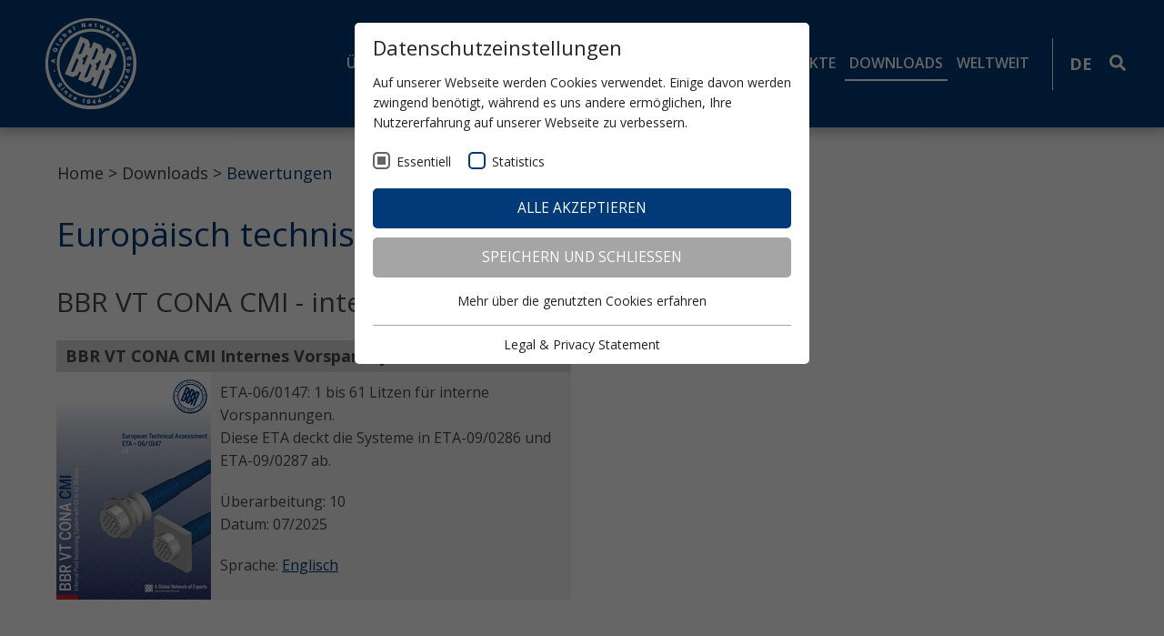

--- FILE ---
content_type: text/html; charset=utf-8
request_url: https://www.bbrnetwork.com/de/downloads/bewertungen/
body_size: 8614
content:
<!DOCTYPE html>
<html class="no-js" lang="de">
<head>

<meta http-equiv="Content-Type" content="text/html; charset=utf-8">
<!-- 
	This website is powered by TYPO3 - inspiring people to share!
	TYPO3 is a free open source Content Management Framework initially created by Kasper Skaarhoj and licensed under GNU/GPL.
	TYPO3 is copyright 1998-2026 of Kasper Skaarhoj. Extensions are copyright of their respective owners.
	Information and contribution at https://typo3.org/
-->



<title>Bewertungen : BBR Network</title>
<meta name="generator" content="TYPO3 CMS" />
<meta name="description" content="Europäisch technische Bewertungen" />
<meta name="referrer" content="origin" />
<meta name="viewport" content="initial-scale=1.0, maximum-scale=1.0, user-scalable=0" />
<meta name="twitter:card" content="summary" />


<link rel="stylesheet" type="text/css" href="/typo3temp/assets/css/d239fa64c2.css?1640109678" media="all">
<link rel="stylesheet" type="text/css" href="/typo3conf/ext/myttaddressmap/Resources/Public/CSS/myttaddressmap.css?1641901280" media="all">
<link rel="stylesheet" type="text/css" href="/typo3conf/ext/kiwi_accordion/res/css/kiwi_accordion.css?1640028018" media="all">
<link rel="stylesheet" type="text/css" href="/fileadmin/templates/css/jquery-ui-1.10.4.custom.css?1638811775" media="all">
<link rel="stylesheet" type="text/css" href="/typo3temp/assets/css/bootstrap_ac6d975a22780c6436c930483a0f69d1eee05c32.css?1753435980" media="all">
<link rel="stylesheet" type="text/css" href="/fileadmin/templates/css/slick.css?1638811775" media="all">
<link rel="stylesheet" type="text/css" href="/fileadmin/templates/css/slick-theme.css?1638811775" media="all">
<link rel="stylesheet" type="text/css" href="/fileadmin/templates/css/jquery.mmenu.all.css?1638811775" media="all">
<link rel="stylesheet" type="text/css" href="/fileadmin/templates/outdatedbrowser/outdatedbrowser.min.css?1638811775" media="all">
<link rel="stylesheet" type="text/css" href="/fileadmin/templates/css/addtohomescreen.css?1638811775" media="all">
<link rel="stylesheet" type="text/css" href="/typo3conf/ext/ke_search/Resources/Public/Css/ke_search_pi1.css?1640111385" media="all">
<link rel="stylesheet" type="text/css" href="/typo3temp/assets/css/main_2af95c1f452bd895918a1dd893e38c417e0c933d.css?1753435980" media="all">



<script src="/typo3conf/ext/myttaddressmap/Resources/Public/JavaScript/jquery-3.3.1.min.js?1641901280" type="text/javascript"></script>


<script id="om-cookie-consent" type="application/json">{"group-1":{"gtm":"essential"},"group-2":{"gtm":"statistics","cookie-2":{"header":["<!-- Global site tag (gtag.js) - Google Analytics -->\r\n<script async src=\"https:\/\/www.googletagmanager.com\/gtag\/js?id=UA-39949075-1\"><\/script>\r\n<script>\r\n  window.dataLayer = window.dataLayer || [];\r\n  function gtag(){dataLayer.push(arguments);}\r\n    gtag('js', new Date());\r\n    gtag('config', 'UA-39949075-1', { 'anonymize_ip': true });\r\n<\/script>"]}}}</script>
    <link rel="apple-touch-icon" sizes="180x180" href="/apple-touch-icon.png">
  <link rel="icon" type="image/png" sizes="32x32" href="/favicon-32x32.png">
  <link rel="icon" type="image/png" sizes="16x16" href="/favicon-16x16.png">
  <link rel="manifest" href="/site.webmanifest">
  <link rel="mask-icon" href="/safari-pinned-tab.svg" color="#5bbad5">
  <meta name="msapplication-TileColor" content="#da532c">
  <meta name="theme-color" content="#ffffff">

      <!--[if lt IE 9]>
        <script src="https://oss.maxcdn.com/libs/html5shiv/3.7.0/html5shiv.js"></script>
        <script src="https://oss.maxcdn.com/libs/respond.js/1.4.2/respond.min.js"></script>
      <![endif]--><link rel="alternate" hreflang="x-default" href="https://www.bbrnetwork.com/downloads/assessments/?tx_news_pi1%5Bnews%5D=&cHash=836b99fd8aac60c2302a17172d0c99cb" /><link rel="alternate" hreflang="de" href="https://www.bbrnetwork.com/de/downloads/bewertungen/?tx_news_pi1%5Bnews%5D=&tx_webxevents_webxevents%5Bevent%5D=&cHash=74b5c8936a92366138a9c8f7e654a276" /><link rel="alternate" hreflang="fr" href="https://www.bbrnetwork.com/fr/telechargements/evaluations/?tx_news_pi1%5Bnews%5D=&tx_webxevents_webxevents%5Bevent%5D=&cHash=74b5c8936a92366138a9c8f7e654a276" /><link rel="alternate" hreflang="es" href="https://www.bbrnetwork.com/es/descargas/evaluaciones/?tx_news_pi1%5Bnews%5D=&tx_webxevents_webxevents%5Bevent%5D=&cHash=74b5c8936a92366138a9c8f7e654a276" />  <script>
    function getCookie(cname) {
      var name = cname + "=";
      var decodedCookie = decodeURIComponent(document.cookie);
      var ca = decodedCookie.split(';');
      for(var i = 0; i <ca.length; i++) {
        var c = ca[i];
        while (c.charAt(0) == ' ') {
          c = c.substring(1);
        }
        if (c.indexOf(name) == 0) {
          return c.substring(name.length, c.length);
        }
      }
      return "";
    }
   </script>
   <script type="text/javascript">var tx_kiwiaccordion_exclusive =1;var tx_kiwiaccordion_effect = "slide";</script>
<link rel="canonical" href="https://www.bbrnetwork.com/de/downloads/bewertungen/"/>

<link rel="alternate" hreflang="de" href="https://www.bbrnetwork.com/de/downloads/bewertungen/"/>
<link rel="alternate" hreflang="en-US" href="https://www.bbrnetwork.com/downloads/assessments/"/>
<link rel="alternate" hreflang="fr-FR" href="https://www.bbrnetwork.com/fr/telechargements/evaluations/"/>
<link rel="alternate" hreflang="es-ES" href="https://www.bbrnetwork.com/es/descargas/evaluaciones/"/>
<link rel="alternate" hreflang="x-default" href="https://www.bbrnetwork.com/de/downloads/bewertungen/"/>
</head>
<body>
<div id="outdated"></div>
<div class='wrapAll'>
	<div id='naviWrap' class='blue flexContainer'>
		<div id='mobileNaviTriggerWrap'><a href='#mobileNaviTrigger' id='hamburger'><span></span></a></div>
		<div id='logo'><a href="/de/"><img src='/fileadmin/templates/images/logo.jpg' class="mainpage" title='BBR Network' alt='BBR Network' /> <img src='/fileadmin/templates/images/BBR_Stamp_White.png' class="subpage" title='BBR Network' alt='BBR Network' /> <img src='/fileadmin/templates/images/bbr-small-white.png' class="subpage-small" title='BBR Network' alt='BBR Network' /> <img src='/fileadmin/templates/images/bbr-small-blue.png' class="mainpage-small" title='BBR Network' alt='BBR Network' /></a></div>
		<div id='mainNavi'><nav class="navbar navbar-expand-lg"><ul class="navbar-nav mr-auto"><li class="nav-item"><a href="/de/" title="Home" class="nav-link">Home</a></li><li class="nav-item dropdown"><a href="/de/ueber-bbr/" title="Über BBR" class="nav-link dropdown-toggle" data-toggle="dropdown">Über BBR</a><ul class="dropdown-menu" aria-labelledby="navbarDropdown"><li><a href="/de/ueber-bbr/bbr-weltweit/" title="BBR Weltweit" class="dropdown-item">BBR Weltweit</a></li><li><a href="/de/ueber-bbr/aktionaere/" title="Aktionäre" class="dropdown-item">Aktionäre</a></li><li><a href="/de/ueber-bbr/team/" title="Team" class="dropdown-item">Team</a></li><li><a href="/de/ueber-bbr/neuigkeiten/" title="Neuigkeiten" class="dropdown-item">Neuigkeiten</a></li><li><a href="/de/ueber-bbr/geschichte/" title="Geschichte" class="dropdown-item">Geschichte</a></li></ul></li><li class="nav-item"><a href="/de/bbr-franchise/" title="Franchise" class="nav-link">Franchise</a></li><li class="nav-item dropdown"><a href="/de/anwendungen/" title="Anwendungen" class="nav-link dropdown-toggle" data-toggle="dropdown">Anwendungen</a><ul class="dropdown-menu" aria-labelledby="navbarDropdown"><li><a href="/de/anwendungen/bruecken/" title="Brücken" class="dropdown-item">Brücken</a></li><li><a href="/de/anwendungen/hochbau/" title="Hochbau" class="dropdown-item">Hochbau</a></li><li><a href="/de/anwendungen/schraegseile/" title="Schrägseile" class="dropdown-item">Schrägseile</a></li><li><a href="/de/anwendungen/geotechnik/" title="Geotechnik" class="dropdown-item">Geotechnik</a></li><li><a href="/de/anwendungen/energiebauten/" title="Energiebauten" class="dropdown-item">Energiebauten</a></li><li><a href="/de/anwendungen/behaelter-silos/" title="Behälter &amp; Silos" class="dropdown-item">Behälter & Silos</a></li><li><a href="/de/anwendungen/spezialanwendungen/" title="Spezialanwendungen" class="dropdown-item">Spezialanwendungen</a></li><li><a href="/de/anwendungen/sanierungstechnik/" title="Sanierungstechnik" class="dropdown-item">Sanierungstechnik</a></li></ul></li><li class="nav-item dropdown"><a href="/de/technologien/" title="Technologien" class="nav-link dropdown-toggle" data-toggle="dropdown">Technologien</a><ul class="dropdown-menu" aria-labelledby="navbarDropdown"><li class="dropdown-sub"><a href="/de/technologien/vorspannung/" title="Vorspannung" class="nav-link dropdown-toggle" data-toggle="dropdown">Vorspannung</a><ul class="sub-level"><li><a href="/de/technologien/vorspannung/cona-cmi-intern/" title="CONA CMI intern" class="dropdown-item">CONA CMI intern</a></li><li><a href="/de/technologien/vorspannung/cona-cme-extern/" title="CONA CME extern" class="dropdown-item">CONA CME extern</a></li><li><a href="/de/technologien/vorspannung/cona-cmf-flach/" title="CONA CMF flach" class="dropdown-item">CONA CMF flach</a></li><li><a href="/de/technologien/vorspannung/cona-cmm-single/" title="CONA CMM Single" class="dropdown-item">CONA CMM Single</a></li><li><a href="/de/technologien/vorspannung/cona-cmm-zwei/vier/" title="CONA CMM Zwei/Vier" class="dropdown-item">CONA CMM Zwei/Vier</a></li><li><a href="/de/technologien/vorspannung/cona-cmb-band/" title="CONA CMB band" class="dropdown-item">CONA CMB band</a></li><li><a href="/de/technologien/vorspannung/cona-cmo-onion/" title="CONA CMO onion" class="dropdown-item">CONA CMO onion</a></li><li><a href="/de/technologien/vorspannung/was-ist-vorspannung/" title="Was ist Vorspannung?" class="dropdown-item">Was ist Vorspannung?</a></li></ul></li><li class="dropdown-sub"><a href="/de/technologien/schraegseile/" title="Schrägseile" class="nav-link dropdown-toggle" data-toggle="dropdown">Schrägseile</a><ul class="sub-level"><li><a href="/de/technologien/schraegseile/hiam-cona-schraegseil/" title="HiAM CONA Schrägseil" class="dropdown-item">HiAM CONA Schrägseil</a></li><li><a href="/de/technologien/schraegseile/hiex-sattelsystem/" title="HiEx Sattelsystem" class="dropdown-item">HiEx Sattelsystem</a></li><li><a href="/de/technologien/schraegseile/pin-connector/" title="Pin Connector" class="dropdown-item">Pin Connector</a></li><li><a href="/de/technologien/schraegseile/square-damper/" title="Square Damper" class="dropdown-item">Square Damper</a></li><li><a href="/de/technologien/schraegseile/viscous-damper/" title="Viscous Damper" class="dropdown-item">Viscous Damper</a></li><li><a href="/de/technologien/schraegseile/bbr-fireshield/" title="BBR FireShield" class="dropdown-item">BBR FireShield</a></li><li><a href="/de/technologien/schraegseile/hiam/dina/" title="HiAm/DINA" class="dropdown-item">HiAm/DINA</a></li><li><a href="/de/technologien/schraegseile/bbr-karbon/" title="BBR Karbon" class="dropdown-item">BBR Karbon</a></li><li><a href="/de/technologien/schraegseile/was-sind-schraegseile/" title="Was sind Schrägseile?" class="dropdown-item">Was sind Schrägseile?</a></li></ul></li><li class="dropdown-sub"><a href="/de/technologien/grundanker/" title="Grundanker" class="nav-link dropdown-toggle" data-toggle="dropdown">Grundanker</a><ul class="sub-level"><li><a href="/de/technologien/grundanker/cona-cmg-ground/" title="CONA CMG ground" class="dropdown-item">CONA CMG ground</a></li><li><a href="/de/technologien/grundanker/sdx-bar/" title="SDX Bar" class="dropdown-item">SDX Bar</a></li></ul></li><li class="dropdown-sub"><a href="/de/technologien/grobgewindestaebe/" title="Grobgewindestäbe" class="nav-link dropdown-toggle" data-toggle="dropdown">Grobgewindestäbe</a><ul class="sub-level"><li><a href="/de/technologien/grobgewindestaebe/c-bar/" title="C Bar" class="dropdown-item">C Bar</a></li><li><a href="/de/technologien/grobgewindestaebe/wt-bar/" title="WT Bar" class="dropdown-item">WT Bar</a></li><li><a href="/de/technologien/grobgewindestaebe/h-bar/" title="H Bar" class="dropdown-item">H Bar</a></li></ul></li><li><a href="/de/technologien/bauverfahren/" title="Bauverfahren" class="dropdown-item">Bauverfahren</a></li><li><a href="/de/technologien/sanierungstechnik/" title="Sanierungstechnik" class="dropdown-item">Sanierungstechnik</a></li></ul></li><li class="nav-item"><a href="http://pf.bbrnetwork.com/project-overview" target="_blank" title="Projekte" class="nav-link">Projekte</a></li><li class="nav-item dropdown active"><a href="/de/downloads/" title="Downloads" class="nav-link dropdown-toggle" data-toggle="dropdown">Downloads</a><ul class="dropdown-menu" aria-labelledby="navbarDropdown"><li><a href="/de/downloads/broschueren/" title="Broschüren" class="dropdown-item">Broschüren</a></li><li><a href="/de/downloads/connaect/" title="CONNÆCT" class="dropdown-item">CONNÆCT</a></li><li class="sub-active"><a href="/de/downloads/bewertungen/" title="Bewertungen" class="dropdown-item">Bewertungen</a></li><li><a href="/de/downloads/bim/" title="BIM" class="dropdown-item">BIM</a></li><li><a href="/de/downloads/zertifikate/" title="Zertifikate" class="dropdown-item">Zertifikate</a></li><li><a href="/de/downloads/archiv/" title="Archiv" class="dropdown-item">Archiv</a></li></ul></li><li class="nav-item"><a href="/de/standorte/" title="Weltweit" class="nav-link">Weltweit</a></li></ul></nav></div>
		<div id='langNavi'><ul class="langnavi"><li class="other"><a href="/downloads/assessments/">EN</a></li><li class="active"><a href="/de/downloads/bewertungen/">DE</a></li><li class="other"><a href="/fr/telechargements/evaluations/">FR</a></li><li class="other"><a href="/es/descargas/evaluaciones/">ES</a></li></ul></div>
		<div id='suche'><form action="/suche/" method="get" class="navbar-form navbar-left"><input type='hidden' value='53' name='id' /><input type='hidden' name='L' value='0' /><div class="form-group navi-search"><input name="tx_kesearch_pi1[sword]" type="text" class="form-control" placeholder="suche"><div class="lupe"><i class="fas fa-search"></i></div></div></form></div>
	</div>
	<div id='header' class='clearfix'></div>
	<div id='breadcrumb'><div class='frame clickpath'><nav aria-label="breadcrumb"><ol class='breadcrumb' itemscope itemtype="http://schema.org/BreadcrumbList"><li class="breadcrumb-item"><a href="/de/" title="Home">Home</a></li><li class="breadcrumb-item"><a href="/de/downloads/" title="Downloads">Downloads</a></li><li class="breadcrumb-item active" aria-current="page" itemprop="itemListElement" itemscope itemtype="http://schema.org/ListItem">Bewertungen</li></ol></nav></div></div>
	<div id='main' class='single-column clearfix'>
			
    

            <div id="c941" class="frame frame-default frame-type-dce_dceuid55 frame-layout-0">
                
                
                    



                
                
                    

    



                
                

    
    <div class="dceTextelement">
		
			
			
				<h1 class="dceHeadline"><p>Europäisch technische Bewertungen</p></h1>
			
			
			
			
			
		
        
		
				
			  
	</div>


                
                    



                
                
                    



                
            </div>

        


    

            <div id="c942" class="frame frame-default frame-type-dce_dceuid66 frame-layout-0">
                
                
                    



                
                
                    

    



                
                

    
    <div class="dce donwload">
	<span class="brochure-cat">BBR VT CONA CMI - intern</span>
	<div class="brochure-wrap">
		
			<div class="brochure">
				<span class="brochure-title">BBR VT CONA CMI Internes Vorspannsystem</span>
				<div class="b-txt-wrap">
					<div class="zoom">
						<a href="/fileadmin/userdaten/Zulassungen%20EU/CONA%20CMI%20intern/BBR_ETA-06-0147_CMI_EN_Rev10_0702.pdf" title="BBR VT CONA CMI Internes Vorspannsystem" target="_blank">
							<img alt="BBR VT CONA CMI Internes Vorspannsystem" src="/fileadmin/_processed_/8/6/csm_BBR_ETA-06-0147_CMI_EN_Rev10_0702_24cb693ff1.png" width="170" height="250" />
						</a></div>
					<div class="p-txt"><p>ETA-06/0147: 1 bis 61 Litzen für interne Vorspannungen.<br> Diese ETA deckt die Systeme in ETA-09/0286 und ETA-09/0287 ab.</p>
<p>Überarbeitung: 10<br> Datum: 07/2025</p>
<p>Sprache:&nbsp;<a href="/fileadmin/userdaten/Zulassungen%20EU/CONA%20CMI%20intern/BBR_ETA-06-0147_CMI_EN_Rev10_0702.pdf" target="_blank">Englisch</a></p></div>
				</div>
			</div>
		
	</div>
</div>


                
                    



                
                
                    



                
            </div>

        


    

            <div id="c943" class="frame frame-default frame-type-dce_dceuid66 frame-layout-0">
                
                
                    



                
                
                    

    



                
                

    
    <div class="dce donwload">
	<span class="brochure-cat">BBR VT CONA CME - extern</span>
	<div class="brochure-wrap">
		
			<div class="brochure">
				<span class="brochure-title">BBR VT CONA CME Externes Vorspannsystem</span>
				<div class="b-txt-wrap">
					<div class="zoom">
						<a href="/fileadmin/userdaten/Zulassungen%20EU/CONA%20CME%20extern/BBR_ETA-07-0168_CME_EN_Rev6_0425.pdf" title="BBR VT CONA CME Externes Vorspannsystem" target="_blank">
							<img alt="BBR VT CONA CME Externes Vorspannsystem" src="/fileadmin/_processed_/d/b/csm_BBR_ETA-07-0168_CME_EN_Rev6_0425_6be31b467f.png" width="170" height="250" />
						</a></div>
					<div class="p-txt"><p>ETA-07/0168: 4 bis 61 Litzen für externe Vorspannungen.</p>
<p>Überarbeitung: 6<br> Datum: 04/2025</p>
<p>Sprache:&nbsp;<a href="/fileadmin/userdaten/Zulassungen%20EU/CONA%20CME%20extern/BBR_ETA-07-0168_CME_EN_Rev6_0425.pdf" target="_blank">Englisch</a></p></div>
				</div>
			</div>
		
	</div>
</div>


                
                    



                
                
                    



                
            </div>

        


    

            <div id="c944" class="frame frame-default frame-type-dce_dceuid66 frame-layout-0">
                
                
                    



                
                
                    

    



                
                

    
    <div class="dce donwload">
	<span class="brochure-cat">BBR VT CONA CMF - flach</span>
	<div class="brochure-wrap">
		
			<div class="brochure">
				<span class="brochure-title">BBR VT CONA CMF Internes Vorspannsystem mit Flachspannglieder</span>
				<div class="b-txt-wrap">
					<div class="zoom">
						<a href="/fileadmin/userdaten/Zulassungen%20EU/CONA%20CMF%20flach/BBR_ETA-12-0076_CMF_EN_Rev5_1019-2.pdf" title="BBR VT CONA CMF Internes Vorspannsystem mit Flachspannglieder" target="_blank">
							<img alt="BBR VT CONA CMF Internes Vorspannsystem mit Flachspannglieder" src="/fileadmin/_processed_/4/b/csm_BBR_ETA-12-0076_CMF_EN_Rev5_1019-2_3a6e783700.png" width="170" height="250" />
						</a></div>
					<div class="p-txt"><p>ETA-12/0076: 2 bis 4 Litzen für interne flache Vorspannungen.</p>
<p>Überarbeitung: 5<br> Datum: 10/2019</p>
<p>Sprachen:&nbsp;<a href="/fileadmin/userdaten/Zulassungen%20EU/CONA%20CMF%20flach/BBR_ETA-12-0076_CMF_EN_Rev5_1019-2.pdf" target="_blank">Englisch</a></p></div>
				</div>
			</div>
		
	</div>
</div>


                
                    



                
                
                    



                
            </div>

        


    

            <div id="c945" class="frame frame-default frame-type-dce_dceuid66 frame-layout-0">
                
                
                    



                
                
                    

    



                
                

    
    <div class="dce donwload">
	<span class="brochure-cat">BBR VT CONA CMM - mono</span>
	<div class="brochure-wrap">
		
			<div class="brochure">
				<span class="brochure-title">BBR VT CONA CMM Monolitzen Vorspannsystem</span>
				<div class="b-txt-wrap">
					<div class="zoom">
						<a href="/fileadmin/userdaten/Zulassungen%20EU/CONA%20CMM%20mono/BBR_ETA-06-0165_CMM_EN_Rev6_1023.pdf" title="BBR VT CONA CMM Monolitzen Vorspannsystem" target="_blank">
							<img alt="BBR VT CONA CMM Monolitzen Vorspannsystem" src="/fileadmin/_processed_/3/9/csm_BBR_ETA-06-0165_CMM_EN_Rev6_1023_d0929397c2.png" width="170" height="250" />
						</a></div>
					<div class="p-txt"><p>ETA-06/0165: 1 bis 4 Monolitzen für interne Vorspannung.</p>
<p>Überarbeitung: 6<br> Datum: 10/2023</p>
<p>Sprache:&nbsp;<a href="/fileadmin/userdaten/Zulassungen%20EU/CONA%20CMM%20mono/BBR_ETA-06-0165_CMM_EN_Rev6_1023.pdf" target="_blank">Englisch</a></p></div>
				</div>
			</div>
		
	</div>
</div>


                
                    



                
                
                    



                
            </div>

        


    

            <div id="c946" class="frame frame-default frame-type-dce_dceuid66 frame-layout-0">
                
                
                    



                
                
                    

    



                
                

    
    <div class="dce donwload">
	<span class="brochure-cat">BBR VT CONA CMB - band</span>
	<div class="brochure-wrap">
		
			<div class="brochure">
				<span class="brochure-title">BBR VT CONA CMB Bandvorspannung</span>
				<div class="b-txt-wrap">
					<div class="zoom">
						<a href="/fileadmin/userdaten/Zulassungen%20EU/CONA%20CMB%20band/BBR_ETA-10-0065_CMB_EN_Rev3_0321.pdf" title="BBR VT CONA CMB Bandvorspannung" target="_blank">
							<img alt="BBR VT CONA CMB Bandvorspannung" src="/fileadmin/_processed_/7/e/csm_BBR_ETA-10-0065_CMB_EN_Rev3_0321_e13f1cf699.png" width="170" height="250" />
						</a></div>
					<div class="p-txt"><p>ETA-10/0065: 1 bis 16 Litzen für externe Vorspannungen.</p>
<p>Überarbeitung: 3<br> Datum: 03/2021</p>
<p>Sprache:&nbsp;<a href="/fileadmin/userdaten/Zulassungen%20EU/CONA%20CMB%20band/BBR_ETA-10-0065_CMB_EN_Rev3_0321.pdf" target="_blank">Englisch</a></p></div>
				</div>
			</div>
		
	</div>
</div>


                
                    



                
                
                    



                
            </div>

        


    

            <div id="c947" class="frame frame-default frame-type-dce_dceuid66 frame-layout-0">
                
                
                    



                
                
                    

    



                
                

    
    <div class="dce donwload">
	<span class="brochure-cat">BBR VT CONA CMO - Onion</span>
	<div class="brochure-wrap">
		
			<div class="brochure">
				<span class="brochure-title">BBR VT CONA CMO Bandvorspannung</span>
				<div class="b-txt-wrap">
					<div class="zoom">
						<a href="/fileadmin/userdaten/Zulassungen%20EU/CONA%20CMO%20Onion/BBR_ETA-15-0808_CMO_EN_Rev1_0419.pdf" title="BBR VT CONA CMO Bandvorspannung" target="_blank">
							<img alt="BBR VT CONA CMO Bandvorspannung" src="/fileadmin/_processed_/5/3/csm_BBR_ETA-15-0808_CMO_EN_Rev1_0419_a38852e79a.png" width="170" height="250" />
						</a></div>
					<div class="p-txt"><p>ETA-15/0808: 2 bis 6 Litzen für Vorspannungen.</p>
<p>Überarbeitung: 1<br> Datum: 04/2019</p>
<p>Sprache:&nbsp;<a href="/fileadmin/userdaten/Zulassungen%20EU/CONA%20CMO%20Onion/BBR_ETA-15-0808_CMO_EN_Rev1_0419.pdf" target="_blank">Englisch</a></p></div>
				</div>
			</div>
		
	</div>
</div>


                
                    



                
                
                    



                
            </div>

        


    

            <div id="c3127" class="frame frame-default frame-type-dce_dceuid66 frame-layout-0">
                
                
                    



                
                
                    

    



                
                

    
    <div class="dce donwload">
	<span class="brochure-cat">BBR VT CONA CMG - Litzen-Bodenanker</span>
	<div class="brochure-wrap">
		
			<div class="brochure">
				<span class="brochure-title">BBR VT CONA CMG - Anker</span>
				<div class="b-txt-wrap">
					<div class="zoom">
						<a href="/fileadmin/userdaten/Zulassungen%20EU/CONA_CMG_ground/BBR_ETA-21-1053_CMG_EN_Rev1_1023-short.pdf" title="BBR VT CONA CMG - Anker" target="_blank">
							<img alt="BBR VT CONA CMG - Anker" src="/fileadmin/_processed_/0/2/csm_BBR_ETA-21-1053_CMG_EN_Rev1_1023-short_c471acd389.png" width="170" height="250" />
						</a></div>
					<div class="p-txt"><p>ETA-21/1053: Litzenanker mit 2 bis 22 Spannstahllitzen</p>
<p>Überarbeitung: 2<br> Datum: 10/2023</p>
<p>Sprache: <a href="/fileadmin/userdaten/Zulassungen%20EU/CONA_CMG_ground/BBR_ETA-21-1053_CMG_EN_Rev1_1023-short.pdf">Englisch</a></p></div>
				</div>
			</div>
		
	</div>
</div>


                
                    



                
                
                    



                
            </div>

        


    

            <div id="c2978" class="frame frame-default frame-type-dce_dceuid66 frame-layout-0">
                
                
                    



                
                
                    

    



                
                

    
    <div class="dce donwload">
	<span class="brochure-cat">BBR C Bar System</span>
	<div class="brochure-wrap">
		
			<div class="brochure">
				<span class="brochure-title">BBR C Bar System</span>
				<div class="b-txt-wrap">
					<div class="zoom">
						<a href="/fileadmin/userdaten/Zulassungen%20EU/C-Bar/BBR_C-Bar_EN_Rev2_1023.pdf" title="BBR C Bar System" target="_blank">
							<img alt="BBR C Bar System" src="/fileadmin/_processed_/d/e/csm_BBR_C-Bar_EN_Rev2_1023_ccc61784a8.png" width="170" height="250" />
						</a></div>
					<div class="p-txt"><p>Kaltgewalzter, legierter Stahlstab mit ISO-spezifiziertem metrischem Gewinde und hoher Ermüdungsbeständigkeit</p>
<p>Überarbeitung: 2<br> Datum: 10/2023</p>
<p>Sprache:&nbsp;<a href="/fileadmin/userdaten/Zulassungen%20EU/C-Bar/BBR_C-Bar_EN_Rev2_1023.pdf" target="_blank">Englisch</a></p></div>
				</div>
			</div>
		
	</div>
</div>


                
                    



                
                
                    



                
            </div>

        


    

            <div id="c3851" class="frame frame-default frame-type-dce_dceuid55 frame-layout-0">
                
                
                    



                
                
                    

    



                
                

    
    <div class="dceTextelement">
		
			
			
				<h1 class="dceHeadline"><p>Allgemeine bauaufsichtliche Zulassung</p></h1>
			
			
			
			
			
		
        
		
				
			  
	</div>


                
                    



                
                
                    



                
            </div>

        


    

            <div id="c3867" class="frame frame-default frame-type-dce_dceuid66 frame-layout-0">
                
                
                    



                
                
                    

    



                
                

    
    <div class="dce donwload">
	
	<div class="brochure-wrap">
		
			<div class="brochure">
				<span class="brochure-title">BBR VT CONA CMI</span>
				<div class="b-txt-wrap">
					<div class="zoom">
						<a href="/fileadmin/userdaten/Zulassungen%20Regional/BBR_CMI_Z-13.71-60147_DE_Rev5_0624.pdf" title="BBR VT CONA CMI">
							<img alt="BBR VT CONA CMI" src="/fileadmin/_processed_/9/8/csm_BBR_CMI_Z-13.71-60147_DE_Rev5_0624_e5d2f7358d.png" width="170" height="250" />
						</a></div>
					<div class="p-txt"><p>Z-13.71-60147 zur ETA-06/0147: Spannverfahren im Verbund mit 04 bis 31 Litzen</p>
<p>Überarbeitung: 5<br> Datum: 06/2024</p>
<p>Sprache: <a href="/fileadmin/userdaten/Zulassungen%20Regional/BBR_CMI_Z-13.71-60147_DE_Rev5_0624.pdf">Deutsch</a></p></div>
				</div>
			</div>
		
	</div>
</div>


                
                    



                
                
                    



                
            </div>

        


    

            <div id="c3868" class="frame frame-default frame-type-dce_dceuid66 frame-layout-0">
                
                
                    



                
                
                    

    



                
                

    
    <div class="dce donwload">
	
	<div class="brochure-wrap">
		
			<div class="brochure">
				<span class="brochure-title">BBR VT CONA CMM</span>
				<div class="b-txt-wrap">
					<div class="zoom">
						<a href="/fileadmin/userdaten/Zulassungen%20Regional/BBR_CMM_Z-13.72-60165_DE_Rev3_0624.pdf" title="BBR VT CONA CMM">
							<img alt="BBR VT CONA CMM" src="/fileadmin/_processed_/4/4/csm_BBR_CMM_Z-13.72-60165_DE_Rev3_0624_bea13146e0.png" width="170" height="250" />
						</a></div>
					<div class="p-txt"><p>Z-13.72-60165 Anwendungszulassung DIBt: Spannverfahren ohne Verbund</p>
<p>Überarbeitung: 3<br> Datum: 06/2024</p>
<p>Sprache: <a href="/fileadmin/userdaten/Zulassungen%20Regional/BBR_CMM_Z-13.72-60165_DE_Rev3_0624.pdf">Deutsch</a></p></div>
				</div>
			</div>
		
	</div>
</div>


                
                    



                
                
                    



                
            </div>

        


    

            <div id="c3852" class="frame frame-default frame-type-dce_dceuid66 frame-layout-0">
                
                
                    



                
                
                    

    



                
                

    
    <div class="dce donwload">
	
	<div class="brochure-wrap">
		
			<div class="brochure">
				<span class="brochure-title">BBR VT CONA CMM D</span>
				<div class="b-txt-wrap">
					<div class="zoom">
						<a href="/fileadmin/userdaten/Zulassungen%20Regional/BBR_Z-13.3-78_CMMD_DE_Rev4_1024.pdf" title="BBR VT CONA CMM D">
							<img alt="BBR VT CONA CMM D" src="/fileadmin/_processed_/e/a/csm_BBR_Z-13.3-78_CMMD_DE_Rev4_1024_49727ccde5.png" width="170" height="250" />
						</a></div>
					<div class="p-txt"><p>Z-13.3-78: Bandspannverfahren ohne Verbund mit 02 bis 16 Litzen.</p>
<p>Überarbeitung: 4<br> Datum: 10/2024</p>
<p>Sprache: <a href="/fileadmin/userdaten/Zulassungen%20Regional/BBR_Z-13.3-78_CMMD_DE_Rev4_1024.pdf">Deutsch</a></p></div>
				</div>
			</div>
		
	</div>
</div>


                
                    



                
                
                    



                
            </div>

        


    

            <div id="c3853" class="frame frame-default frame-type-dce_dceuid66 frame-layout-0">
                
                
                    



                
                
                    

    



                
                

    
    <div class="dce donwload">
	
	<div class="brochure-wrap">
		
			<div class="brochure">
				<span class="brochure-title">BBR VT CONA CMM KD</span>
				<div class="b-txt-wrap">
					<div class="zoom">
						<a href="/fileadmin/userdaten/Zulassungen%20Regional/BBR_Z-13.3-110_CMMKD_DE_Rev4_1024.pdf" title="BBR VT CONA CMM KD">
							<img alt="BBR VT CONA CMM KD" src="/fileadmin/_processed_/8/1/csm_BBR_Z-13.3-110_CMMKD_DE_Rev4_1024_749bffa041.png" width="170" height="250" />
						</a></div>
					<div class="p-txt"><p>Z-13.3-110: Bandspannverfahren ohne Verbund mit kompaktierten Litzen</p>
<p>Überarbeitung: 4<br> Datum: 10/2024</p>
<p>Sprache: <a href="/fileadmin/userdaten/Zulassungen%20Regional/BBR_Z-13.3-110_CMMKD_DE_Rev4_1024.pdf">Deutsch</a></p></div>
				</div>
			</div>
		
	</div>
</div>


                
                    



                
                
                    



                
            </div>

        


    

            <div id="c3854" class="frame frame-default frame-type-dce_dceuid66 frame-layout-0">
                
                
                    



                
                
                    

    



                
                

    
    <div class="dce donwload">
	
	<div class="brochure-wrap">
		
			<div class="brochure">
				<span class="brochure-title">BBR VT CONA CMM D/KD (CMB)</span>
				<div class="b-txt-wrap">
					<div class="zoom">
						<a href="/fileadmin/userdaten/Zulassungen%20Regional/BBR_Z-13.3-143_CMMDKD_DE_Rev5_0624.pdf" title="BBR VT CONA CMM D/KD (CMB)">
							<img alt="BBR VT CONA CMM D/KD (CMB)" src="/fileadmin/_processed_/2/5/csm_BBR_Z-13.3-143_CMMDKD_DE_Rev5_0624_42b8ec3fd9.png" width="170" height="250" />
						</a></div>
					<div class="p-txt"><p>Z-13.3-143: Spannverfahren ohne Verbund</p>
<p>Überarbeitung: 5<br> Datum: 06/2024</p>
<p>Sprache: <a href="/fileadmin/userdaten/Zulassungen%20Regional/BBR_Z-13.3-143_CMMDKD_DE_Rev5_0624.pdf" target="_blank">Deutsch</a></p></div>
				</div>
			</div>
		
	</div>
</div>


                
                    



                
                
                    



                
            </div>

        


	</div>
	<div class='footer-contact' class='clearfix'>
		<div id='contact'>
    

            <div id="c618" class="frame frame-default frame-type-dce_dceuid59 frame-layout-0">
                
                
                    



                
                
                    

    



                
                

    
    <div class="dce">
	<div class="contact-wrapper">
		<div class="contact-txt">
			<div class="c-block"><p><strong>BBR VT INTERNATIONAL LTD&nbsp;</strong></p>
<p>Ringstrasse 2 &nbsp; &nbsp;</p>
<p>CH - 8603 Schwerzenbach (Zürich)</p>
<p>Schweiz</p></div>
			<div class="c-block"><p>Tel&nbsp;<a href="tel:+41448068060">+41 44 806 80 60</a>&nbsp;&nbsp; &nbsp;</p>
<p>Fax +41 44 806 80 50</p>
<p><a href="/de/metanavi/kontakt/">E-Mail Anfrage</a></p></div>
		</div>
	</div>
</div>


                
                    



                
                
                    



                
            </div>

        

</div>
	</div>
	<div class="footer-social">
		<div id='social'>
    

            <div id="c349" class="frame frame-default frame-type-image frame-layout-0">
                
                
                    



                
                
                    

    



                
                

    <div class="ce-image ce-left ce-above">
        

    <div class="ce-gallery" data-ce-columns="4" data-ce-images="4">
        
        
            <div class="ce-row">
                
                    
                        <div class="ce-column">
                            

        
<figure class="image">
    
            <a href="https://www.facebook.com/BBR-Network-100968863579663/" title="BBR Network on Facebook" target="_blank" rel="noreferrer">
                
<img class="image-embed-item" title="BBR Network on Facebook" alt="BBR Network on Facebook" data-focus-area="{&quot;x&quot;:230.4,&quot;y&quot;:230.4,&quot;width&quot;:51.2,&quot;height&quot;:51.2}" src="/fileadmin/templates/images/socialicons/facebook-letter-logo.svg" width="25" height="25" loading="lazy" />


            </a>
        
    
</figure>


    


                        </div>
                    
                
                    
                        <div class="ce-column">
                            

        
<figure class="image">
    
            <a href="https://www.youtube.com/channel/UCIJR-4os_ka5D3cSqr8_Nbw" title="BBR Network on Youtube" target="_blank" rel="noreferrer">
                
<img class="image-embed-item" title="BBR Network on Youtube" alt="BBR Network on Youtube" data-focus-area="{&quot;x&quot;:230.4,&quot;y&quot;:230.4,&quot;width&quot;:51.2,&quot;height&quot;:51.2}" src="/fileadmin/templates/images/socialicons/youtube.svg" width="25" height="25" loading="lazy" />


            </a>
        
    
</figure>


    


                        </div>
                    
                
                    
                        <div class="ce-column">
                            

        
<figure class="image">
    
            <a href="https://www.linkedin.com/company/the-bbr-network" title="BBR Network on Linkedin" target="_blank" rel="noreferrer">
                
<img class="image-embed-item" title="BBR Network on Linkedin" alt="BBR Network on Linkedin" data-focus-area="{&quot;x&quot;:230.4,&quot;y&quot;:230.4,&quot;width&quot;:51.2,&quot;height&quot;:51.2}" src="/fileadmin/templates/images/socialicons/linkedin.svg" width="25" height="25" loading="lazy" />


            </a>
        
    
</figure>


    


                        </div>
                    
                
                    
                        <div class="ce-column">
                            

        
<figure class="image">
    
            <a href="https://dev.bbrnetwork.com/de/ueber-uns/news?type=100" title="BBR Network RSS" target="_blank" rel="noreferrer">
                
<img class="image-embed-item" title="BBR Network RSS" alt="BBR Network RSS" data-focus-area="{&quot;x&quot;:135,&quot;y&quot;:135,&quot;width&quot;:30,&quot;height&quot;:30}" src="/fileadmin/templates/images/socialicons/rss.svg" width="25" height="25" loading="lazy" />


            </a>
        
    
</figure>


    


                        </div>
                    
                
            </div>
        
        
    </div>



    </div>


                
                    



                
                
                    



                
            </div>

        

</div>
		<div id='metaNavi'>
    

            <div id="c332" class="frame frame-default frame-type-menu_subpages frame-layout-0">
                
                
                    



                
                
                    

    



                
                

    
        <ul>
            
                <li>
                    <a href="/de/" title="Home">
                        <span>Home</span>
                    </a>
                </li>
            
                <li>
                    <a href="/de/metanavi/kontakt/" title="Kontakt">
                        <span>Kontakt</span>
                    </a>
                </li>
            
                <li>
                    <a href="http://forum.bbrnetwork.com/" target="_blank" title="Forum">
                        <span>Forum</span>
                    </a>
                </li>
            
                <li>
                    <a href="/de/metanavi/jobs/" title="Jobs">
                        <span>Jobs</span>
                    </a>
                </li>
            
                <li>
                    <a href="/de/metanavi/sitemap/" title="Sitemap">
                        <span>Sitemap</span>
                    </a>
                </li>
            
                <li>
                    <a href="/de/metanavi/datenschutz/" title="Datenschutz">
                        <span>Datenschutz</span>
                    </a>
                </li>
            
        </ul>
    


                
                    



                
                
                    



                
            </div>

        

</div>
	</div>
	<div id="moblile-navigation">
		<ul><li class="top-level"><a href="/de/" title="Home">Home</a></li><li class="top-level dropdown"><a href="/de/ueber-bbr/" title="Über BBR" class="nav-link">Über BBR</a><ul class="sub-first-level"><li><a href="/de/ueber-bbr/bbr-weltweit/" title="BBR Weltweit">BBR Weltweit</a></li><li><a href="/de/ueber-bbr/aktionaere/" title="Aktionäre">Aktionäre</a></li><li><a href="/de/ueber-bbr/team/" title="Team">Team</a></li><li><a href="/de/ueber-bbr/neuigkeiten/" title="Neuigkeiten">Neuigkeiten</a></li><li><a href="/de/ueber-bbr/geschichte/" title="Geschichte">Geschichte</a></li></ul><span><i class="fal fa-chevron-down"></i></span></li><li class="top-level"><a href="/de/bbr-franchise/" title="Franchise">Franchise</a></li><li class="top-level dropdown"><a href="/de/anwendungen/" title="Anwendungen" class="nav-link">Anwendungen</a><ul class="sub-first-level"><li><a href="/de/anwendungen/bruecken/" title="Brücken">Brücken</a></li><li><a href="/de/anwendungen/hochbau/" title="Hochbau">Hochbau</a></li><li><a href="/de/anwendungen/schraegseile/" title="Schrägseile">Schrägseile</a></li><li><a href="/de/anwendungen/geotechnik/" title="Geotechnik">Geotechnik</a></li><li><a href="/de/anwendungen/energiebauten/" title="Energiebauten">Energiebauten</a></li><li><a href="/de/anwendungen/behaelter-silos/" title="Behälter & Silos">Behälter & Silos</a></li><li><a href="/de/anwendungen/spezialanwendungen/" title="Spezialanwendungen">Spezialanwendungen</a></li><li><a href="/de/anwendungen/sanierungstechnik/" title="Sanierungstechnik">Sanierungstechnik</a></li></ul><span><i class="fal fa-chevron-down"></i></span></li><li class="top-level dropdown"><a href="/de/technologien/" title="Technologien" class="nav-link">Technologien</a><ul class="sub-first-level"><li class="dropdown-level"><a href="/de/technologien/vorspannung/" title="Vorspannung" class="nav-link">Vorspannung</a><ul class="sub-second-level"><li><a href="/de/technologien/vorspannung/cona-cmi-intern/" title="CONA CMI intern">CONA CMI intern</a></li><li><a href="/de/technologien/vorspannung/cona-cme-extern/" title="CONA CME extern">CONA CME extern</a></li><li><a href="/de/technologien/vorspannung/cona-cmf-flach/" title="CONA CMF flach">CONA CMF flach</a></li><li><a href="/de/technologien/vorspannung/cona-cmm-single/" title="CONA CMM Single">CONA CMM Single</a></li><li><a href="/de/technologien/vorspannung/cona-cmm-zwei/vier/" title="CONA CMM Zwei/Vier">CONA CMM Zwei/Vier</a></li><li><a href="/de/technologien/vorspannung/cona-cmb-band/" title="CONA CMB band">CONA CMB band</a></li><li><a href="/de/technologien/vorspannung/cona-cmo-onion/" title="CONA CMO onion">CONA CMO onion</a></li><li><a href="/de/technologien/vorspannung/was-ist-vorspannung/" title="Was ist Vorspannung?">Was ist Vorspannung?</a></li></ul><span class="open-icon"><i class="fal fa-chevron-down"></i></span></li><li class="dropdown-level"><a href="/de/technologien/schraegseile/" title="Schrägseile" class="nav-link">Schrägseile</a><ul class="sub-second-level"><li><a href="/de/technologien/schraegseile/hiam-cona-schraegseil/" title="HiAM CONA Schrägseil">HiAM CONA Schrägseil</a></li><li><a href="/de/technologien/schraegseile/hiex-sattelsystem/" title="HiEx Sattelsystem">HiEx Sattelsystem</a></li><li><a href="/de/technologien/schraegseile/pin-connector/" title="Pin Connector">Pin Connector</a></li><li><a href="/de/technologien/schraegseile/square-damper/" title="Square Damper">Square Damper</a></li><li><a href="/de/technologien/schraegseile/viscous-damper/" title="Viscous Damper">Viscous Damper</a></li><li><a href="/de/technologien/schraegseile/bbr-fireshield/" title="BBR FireShield">BBR FireShield</a></li><li><a href="/de/technologien/schraegseile/hiam/dina/" title="HiAm/DINA">HiAm/DINA</a></li><li><a href="/de/technologien/schraegseile/bbr-karbon/" title="BBR Karbon">BBR Karbon</a></li><li><a href="/de/technologien/schraegseile/was-sind-schraegseile/" title="Was sind Schrägseile?">Was sind Schrägseile?</a></li></ul><span class="open-icon"><i class="fal fa-chevron-down"></i></span></li><li class="dropdown-level"><a href="/de/technologien/grundanker/" title="Grundanker" class="nav-link">Grundanker</a><ul class="sub-second-level"><li><a href="/de/technologien/grundanker/cona-cmg-ground/" title="CONA CMG ground">CONA CMG ground</a></li><li><a href="/de/technologien/grundanker/sdx-bar/" title="SDX Bar">SDX Bar</a></li></ul><span class="open-icon"><i class="fal fa-chevron-down"></i></span></li><li class="dropdown-level"><a href="/de/technologien/grobgewindestaebe/" title="Grobgewindestäbe" class="nav-link">Grobgewindestäbe</a><ul class="sub-second-level"><li><a href="/de/technologien/grobgewindestaebe/c-bar/" title="C Bar">C Bar</a></li><li><a href="/de/technologien/grobgewindestaebe/wt-bar/" title="WT Bar">WT Bar</a></li><li><a href="/de/technologien/grobgewindestaebe/h-bar/" title="H Bar">H Bar</a></li></ul><span class="open-icon"><i class="fal fa-chevron-down"></i></span></li><li><a href="/de/technologien/bauverfahren/" title="Bauverfahren">Bauverfahren</a></li><li><a href="/de/technologien/sanierungstechnik/" title="Sanierungstechnik">Sanierungstechnik</a></li></ul><span><i class="fal fa-chevron-down"></i></span></li><li class="top-level"><a href="http://pf.bbrnetwork.com/project-overview" target="_blank" title="Projekte">Projekte</a></li><li class="top-level dropdown active"><a href="/de/downloads/" title="Downloads" class="nav-link">Downloads</a><ul class="sub-first-level"><li><a href="/de/downloads/broschueren/" title="Broschüren">Broschüren</a></li><li><a href="/de/downloads/connaect/" title="CONNÆCT">CONNÆCT</a></li><li class='sub-first-level Selected'><a href="/de/downloads/bewertungen/" class="current">Bewertungen</a></li><li><a href="/de/downloads/bim/" title="BIM">BIM</a></li><li><a href="/de/downloads/zertifikate/" title="Zertifikate">Zertifikate</a></li><li><a href="/de/downloads/archiv/" title="Archiv">Archiv</a></li></ul><span><i class="fal fa-chevron-down"></i></span></li><li class="top-level"><a href="/de/standorte/" title="Weltweit">Weltweit</a></li></ul>
		<div id='mobileNaviLang'><nav><span><a href="/de/downloads/bewertungen/">EN</a></span><span><a href="/downloads/assessments/">DE</a></span><span><a href="/fr/telechargements/evaluations/">FR</a></span><span><a href="/es/descargas/evaluaciones/">ES</a></span></nav></div>
		<div id='mobileNaviPhone'><a href='tel:+41448068060'><i class="fas fa-phone"></i> +41 44 806 80 60</a></div>
	</div>
</div>

	<div class="tx-om-cookie-consent">
		

    <div class="om-cookie-panel om-cookie-panel-overlay" data-omcookie-panel="1">
        <div class="om-cookie-panel-container">
            <div class="cookie-panel__headline">Datenschutzeinstellungen</div>
            <div class="cookie-panel__description">
                <p>Auf unserer Webseite werden Cookies verwendet. Einige davon werden zwingend benötigt, während es uns andere ermöglichen, Ihre Nutzererfahrung auf unserer Webseite zu verbessern.</p>
            </div>
            <div class="cookie-panel__selection">
                <form>
                    
                        <div class="cookie-panel__checkbox-wrap">
                            <input class="cookie-panel__checkbox cookie-panel__checkbox--state-inactiv" autocomplete="off" data-omcookie-panel-grp="1" id="group-1" type="checkbox" checked=1 data-omcookie-panel-essential="1" disabled="disabled" value="group-1" />
                            <label for="group-1">Essentiell</label>
                        </div>
                    
                        <div class="cookie-panel__checkbox-wrap">
                            <input class="cookie-panel__checkbox " autocomplete="off" data-omcookie-panel-grp="1" id="group-2" type="checkbox"  value="group-2" />
                            <label for="group-2">Statistics</label>
                        </div>
                    
                    <input type="hidden" name="middlename" />
                </form>
            </div>
            <div class="cookie-panel__control">
                <button data-omcookie-panel-save="all" class="cookie-panel__button cookie-panel__button--color--green">Alle akzeptieren</button>
                
                <button data-omcookie-panel-save="save" class="cookie-panel__button">Speichern und schließen</button>
            </div>
            
                <div class="cookie-panel__link"><a href="/de/metanavi/datenschutz/">Mehr über die genutzten Cookies erfahren</a></div>
            
            <div class="cookie-panel__attribution text-center">
                <a href="/de/metanavi/datenschutz/">Legal & Privacy Statement</a>
            </div>
        </div>
    </div>

	</div>
<script src="https://code.jquery.com/jquery-3.2.1.min.js" type="text/javascript"></script>
<script src="https://code.jquery.com/ui/1.12.1/jquery-ui.min.js" type="text/javascript"></script>
<script src="https://kit.fontawesome.com/30237454ca.js" type="text/javascript"></script>
<script src="/typo3conf/ext/myttaddressmap/Resources/Public/JavaScript/myttaddressmap.js?1641901280" type="text/javascript"></script>
<script src="https://cdnjs.cloudflare.com/ajax/libs/popper.js/1.12.9/umd/popper.min.js" type="text/javascript" integrity="sha384-ApNbgh9B+Y1QKtv3Rn7W3mgPxhU9K/ScQsAP7hUibX39j7fakFPskvXusvfa0b4Q" crossorigin="anonymous"></script>
<script src="https://maxcdn.bootstrapcdn.com/bootstrap/4.0.0/js/bootstrap.min.js" type="text/javascript" integrity="sha384-JZR6Spejh4U02d8jOt6vLEHfe/JQGiRRSQQxSfFWpi1MquVdAyjUar5+76PVCmYl" crossorigin="anonymous"></script>
<script src="/typo3conf/ext/om_cookie_manager/Resources/Public/Js/om_cookie_main.js?1639674368" type="text/javascript"></script>
<script src="/typo3conf/ext/kiwi_accordion/res/js/kiwi_accordion.js?1641900944" type="text/javascript"></script>
<script src="/fileadmin/templates/js/analytics.js?1638811775" type="text/javascript"></script>
<script src="/fileadmin/templates/js/slick.js?1638811775" type="text/javascript"></script>
<script src="/fileadmin/templates/js/jquery.mmenu.min.all.js?1638811775" type="text/javascript"></script>
<script src="/fileadmin/templates/outdatedbrowser/outdatedbrowser.min.js?1638811775" type="text/javascript"></script>
<script src="/fileadmin/templates/js/outdatedbrowser.js?1638811775" type="text/javascript"></script>
<script src="/fileadmin/templates/js/addtohomescreen.js?1638811775" type="text/javascript"></script>
<script src="/fileadmin/templates/js/main.js?1638811775" type="text/javascript"></script>

<!--[if lte IE 7 ]>
      <script type="text/javascript" src="/fileadmin/templates/js/border-box.js"></script>
      <script type="text/javascript" src="/fileadmin/templates/js/selectivizr-min.js"></script>
      <![endif]-->
</body>
</html>

--- FILE ---
content_type: text/css
request_url: https://www.bbrnetwork.com/typo3temp/assets/css/main_2af95c1f452bd895918a1dd893e38c417e0c933d.css?1753435980
body_size: 12987
content:
@charset "UTF-8";
@import url('https://fonts.googleapis.com/css?family=Open+Sans:300,400,600,700');
.test {
  color: red;
}
/* scss examples */
.om-cookie-panel {
  font: inherit;
  font-size: 100%;
  line-height: 1.6;
}
.om-cookie-panel-overlay {
  height: 100%;
  width: 100%;
  position: fixed;
  left: 0;
  top: 0;
  z-index: 999999;
  outline: 0;
  background: transparent;
  text-align: left;
  transform: translateY(0) translateX(0);
  transition: background 0.5s ease;
  display: none;
}
.om-cookie-panel-overlay .om-cookie-panel-container {
  position: relative;
  overflow: auto;
  -ms-overflow-style: none;
  scrollbar-width: none;
  padding: 10px 20px;
  margin: 25px auto;
  width: 100%;
  max-width: 90vw;
  max-height: 95%;
  background: #FFFFFF;
  border-radius: 5px;
  font-size: 14px;
  color: #222;
}
.om-cookie-panel-overlay.active {
  display: flex;
  justify-content: center;
  align-items: baseline;
  transform: translateY(0) translateX(0);
  background: rgba(0, 0, 0, 0.6);
  transition: background 0.5s ease;
}
.om-cookie-panel .cookie-panel__headline {
  margin: 0;
  font-size: 22px;
  color: #222;
}
.om-cookie-panel .cookie-panel__description {
  padding: 10px 0;
}
.om-cookie-panel .cookie-panel__selection {
  padding: 0.8em 0 1.2em 0;
}
.om-cookie-panel .cookie-panel__checkbox {
  display: none;
}
.om-cookie-panel .cookie-panel__checkbox-wrap {
  display: inline-block;
  line-height: 1.1;
  margin-right: 15px;
}
.om-cookie-panel .cookie-panel__checkbox + label {
  cursor: pointer;
  line-height: 1.1;
  font-weight: 400;
  display: block;
}
.om-cookie-panel .cookie-panel__checkbox + label:before {
  width: 19px;
  height: 19px;
  border-radius: 5px;
  border: 2px solid #003a78;
  background-color: #fff;
  display: block;
  content: "";
  float: left;
  margin-right: 7px;
  position: relative;
  top: -3px;
}
.om-cookie-panel .cookie-panel__checkbox:checked + label:before {
  box-shadow: inset 0 0 0 3px #fff;
  background-color: #003a78;
}
.om-cookie-panel .cookie-panel__checkbox--state-inactiv + label:before {
  border-color: #666;
}
.om-cookie-panel .cookie-panel__checkbox--state-inactiv:checked + label:before {
  background: #666;
}
.om-cookie-panel .cookie-panel__button {
  background: #A5A5A5;
  transition: background 0.3s ease;
  width: 100%;
  margin-bottom: 10px;
  padding: 10px 0;
  border: none;
  border-radius: 5px;
  color: #fff;
  font-size: 1.1em;
  text-transform: uppercase;
  cursor: pointer;
}
.om-cookie-panel .cookie-panel__button:hover {
  background: #D7D7D7;
}
.om-cookie-panel .cookie-panel__button--color--green {
  background: #003a78;
}
.om-cookie-panel .cookie-panel__button--color--green:hover {
  background: #003a78;
}
.om-cookie-panel .cookie-panel__link {
  text-align: center;
  margin-top: 5px;
  margin-bottom: 15px;
}
.om-cookie-panel .cookie-panel__link a {
  color: #222;
}
.om-cookie-panel .cookie-panel__attribution {
  width: 100%;
  border-top: 1px solid #A5A5A5;
  padding: 10px 0 0 0;
  display: flex;
  align-items: center;
  justify-content: center;
}
.om-cookie-panel .cookie-panel__attribution a {
  color: #222;
}
.om-cookie-panel .cookie-panel__attribution .credit {
  font-size: 9px;
  font-style: italic;
}
.om-cookie-info h3 {
  margin-bottom: 15px;
}
.om-cookie-info-cookiegroup-headline {
  font-size: 20px;
  padding-bottom: 10px;
  border-bottom: 1px solid #ccc;
  margin-bottom: 10px;
  cursor: pointer;
  position: relative;
}
.om-cookie-info-cookiegroup-headline i, .om-cookie-info-cookiegroup-headline svg {
  position: absolute;
  right: 0;
  transform: rotate(0deg);
  transition: all 300ms ease 0;
}
.om-cookie-info-cookiegroup-headline:not(.collapsed) i, .om-cookie-info-cookiegroup-headline:not(.collapsed) svg {
  transform: rotate(180deg);
  transition: all 300ms ease 0;
}
.om-cookie-info-cookiegroup-line {
  padding: 2px 0;
}
.om-cookie-info-cookiegroup-label {
  font-weight: 700;
}
.om-cookie-info-opencookiebar {
  text-decoration: underline;
  display: inline-block;
  margin-top: 15px;
  cursor: pointer;
}
@media screen and (min-width: 768px) {
  .om-cookie-panel-overlay .om-cookie-panel-container {
    max-width: 500px;
  }
}
/**************************************** ************ basic settings ************ ****************************************/
*, *:before, *:after {
  padding: 0;
  margin: 0;
  -webkit-box-sizing: border-box;
  box-sizing: border-box;
}
html {
  margin: 0;
  padding: 0;
  overflow-x: hidden;
  font-size: 62.5%;
}
body, nav, a, p {
  margin: 0;
  padding: 0;
}
body {
  font-family: 'Open Sans', Arial, sans-serif;
  font-size: 18px;
  font-weight: normal;
  line-height: 140%;
  color: #484848;
  max-width: 1920px;
  width: 100%;
  margin: 0 auto;
}
h1, h2, h3, h4, h5, div.dceHeadline {
  margin: 0;
  color: #222;
}
h1, div.dceHeadline {
  padding: 0 0 10px 0;
  font-family: 'Open Sans', Arial, sans-serif;
  font-size: 60px;
  color: #003a78;
}
div.dceHeadline {
  font-weight: 500;
  line-height: 1.2;
  font-size: 18rem;
}
.dceHeadline-sub {
  font-weight: bold;
  padding-bottom: 15px;
}
h2 {
  padding: 0 0 10px 0;
  font-family: 'Open Sans', Arial, sans-serif;
  font-size: 27px;
  color: #003a78;
}
h3 {
  padding: 0 0 10px 0;
  font-family: 'Open Sans', Arial, sans-serif;
  font-size: 35px;
  font-weight: 600;
  color: #003a78;
}
h4, h5 {
  padding: 0 0 5px 0;
}
ol, ul {
  margin: 0;
  padding: 0 0 0 20px;
}
img {
  max-width: 100%;
  height: auto;
  width: auto;
}
a, a:active {
  color: #003a78;
}
a:hover {
  text-decoration: underline;
  color: #003a78;
}
.bluetext {
  color: #003a78;
}
*:focus, *:active {
  outline: none !important;
}
iframe {
  max-width: 100%;
}
caption {
  font-style: italic;
}
.t3js-icon img {
  height: 16px;
  width: 16px;
}
.flexContainer, #langNavi ul, .footer-social, #metaNavi ul, .flexContainer768, #sitemap ul ul ul ul, .footerGap {
  display: -webkit-box;
  display: -ms-flexbox;
  display: flex;
}
.csc-darkgrey {
  background-color: #333333;
  color: #eee;
}
.coloredtext {
  color: red;
}
.csc-darkblue {
  background-color: #006199;
  color: #eee;
}
.csc-grey {
  background-color: #cccccc;
}
.dropdown-menu {
  font-size: 1.6rem;
}
.breadcrumb {
  background-color: transparent;
  padding-left: 0px;
}
body#mainpage #main h2 {
  font-size: 32px;
  font-weight: bold;
}
ul.ce-uploads li {
  display: inline-flex;
  flex-direction: column-reverse;
}
ul.ce-uploads li a {
  display: inline-block;
}
.ce-uploads-fileName {
  padding-bottom: 5px;
}
/**************************************** ************* mobile navi ************** ****************************************/
.wrapAll.show-menu #hamburger:before, .wrapAll.show-menu #hamburger:after {
  top: 10px;
  left: -5px;
  background: #006199;
}
.wrapAll.show-menu #hamburger:before {
  -webkit-transform: rotate(45deg);
  -ms-transform: rotate(45deg);
  transform: rotate(45deg);
}
.wrapAll.show-menu #hamburger:after {
  -webkit-transform: rotate(-45deg);
  -ms-transform: rotate(-45deg);
  transform: rotate(-45deg);
}
.wrapAll.show-menu #hamburger span {
  left: -50px;
  opacity: 0;
  background: #006199;
}
a.mm-subopen {
  position: relative;
}
#hamburger {
  -webkit-box-sizing: border-box;
  box-sizing: border-box;
  display: block;
  width: 65px;
  height: 51px;
  z-index: 2;
}
#hamburger:before, #hamburger:after, #hamburger span {
  background: #0084c0;
  content: '';
  display: block;
  width: 65px;
  height: 11px;
  position: absolute;
  left: 0;
  -webkit-transition: all 0.5s ease 0.5s;
  -o-transition: all 0.5s ease 0.5s;
  transition: all 0.5s ease 0.5s;
  -webkit-transition-property: transform, top, bottom, left, opacity, background;
  -webkit-transition-property: top, bottom, left, opacity, background, -webkit-transform;
  transition-property: top, bottom, left, opacity, background, -webkit-transform;
  -o-transition-property: transform, top, bottom, left, opacity, background;
  transition-property: transform, top, bottom, left, opacity, background;
  transition-property: transform, top, bottom, left, opacity, background, -webkit-transform;
}
#hamburger:before {
  top: 0;
}
#hamburger span {
  top: 20px;
}
#hamburger:after {
  top: 40px;
}
#mobileNaviTriggerWrap {
  position: relative;
  display: inline-block;
}
.frame .detail {
  background: #2481bd;
  display: inline-block;
  border: none;
  -webkit-box-shadow: 0;
  box-shadow: 0;
  border-radius: 0;
  color: #fff !important;
  font-size: 14px;
  padding: 4px 10px;
  font-weight: 700 !important;
  font-family: 'Noto Sans', sans-serif;
  margin-top: 6px;
  text-align: center;
  text-decoration: none !important;
}
.mm-menu {
  background: #ffffff;
  color: #707173;
}
.mm-menu .mm-search input {
  background: #006199;
  color: #ffffff;
  font-size: 18px;
  font-size: 1.8rem;
  padding-top: 3px;
  height: 33px;
  border-radius: 0;
}
.mm-menu .mm-list > li > a.mm-subclose {
  background: #006199;
  color: #ffffff;
}
.mm-menu em.mm-counter {
  color: #707173;
  font-size: 18px;
  font-size: 1.8rem;
  line-height: 41px;
  margin-top: -19px;
  margin-right: 5px;
}
.mm-noresultsmsg {
  color: #006199;
}
.mm-subclose .glyphicon {
  font-size: 24px;
  font-size: 2.4rem;
  margin-right: 10px;
  top: 5px;
}
.mm-list {
  font-size: 18px;
  font-size: 1.8rem;
}
.mm-list a.mm-subclose {
  padding-top: 10px;
  text-indent: 0;
}
.mm-list > li {
  border-bottom: 1px solid #707173;
}
.mm-list > li:not(.mm-subtitle):not(.mm-label):not(.mm-search):not(.mm-noresults):after, .mm-list > li > a.mm-subopen:after, .mm-list > li > a.mm-subclose:before {
  border-bottom: 0;
  border-color: transparent;
}
.mm-list > li.mm-selected > a:not(.mm-subopen), .mm-list > li .mm-menu .mm-list > li.mm-selected > span {
  background: none;
  font-weight: bold;
}
.mm-list > li > a.mm-subopen:before {
  border: 0;
}
em.mm-counter + a.mm-subopen {
  padding-left: 0;
  width: 40px;
  line-height: 41px;
  font-size: 24px;
  font-size: 2.4rem;
}
em.mm-counter + a.mm-subopen .glyphicon {
  line-height: 41px;
  top: 0;
}
.mm-footer nav {
  padding-bottom: 8px;
}
.mm-footer nav span {
  color: #707173;
  display: inline-block;
  margin: 0 5px 0 5px;
}
.mm-menu a, .mm-list > li > a, .mm-list > li > span {
  color: #337ab7;
}
/**************************************** *********** DCE Slick Slider *********** ****************************************/
.slickHeaderSlider .slickSliderSingle, .slickHeaderSlider .slickSliderSingle.slick-cloned {
  display: none;
}
.slickHeaderSlider .slickSliderSingle:first-child, .slickHeaderSlider .slickSliderSingle.slick-cloned:first-child {
  display: block;
}
.slickHeaderSlider.slick-initialized.slick-slider .slickSliderSingle, .slickHeaderSlider.slick-initialized.slick-slider .slickSliderSingle:first-child {
  display: block;
}
.slick-wrap a:hover {
  text-decoration: underline;
}
.slick-wrap a {
  text-decoration: none;
}
.slick-prev:before, .slick-next:before {
  opacity: 1;
}
.slick-prev:before {
  content: url(/fileadmin/templates/images/arrow_left.png);
}
.slick-next:before {
  content: url(/fileadmin/templates/images/arrow_right.png);
}
.slick-prev {
  /***left: 20px;
    top: auto;
    bottom: -13px;
    right: auto;
    z-index: 3;***/
  left: auto;
  top: auto;
  bottom: -20px;
  right: 60px;
  z-index: 3;
}
.slick-next {
  /***bottom: -13px;
    right: auto;
    left: 70px;
    top: auto;***/
  bottom: -20px;
  right: 20px;
  left: auto;
  top: auto;
}
.slick-hl {
  font-size: 60px;
  line-height: 100%;
  padding-bottom: 20px;
  color: #003a78;
}
.slickHeaderWrap {
  position: relative;
}
.slickHeaderSliderPosition {
  z-index: 1;
  width: 100%;
}
.slick-dots {
  bottom: 10px;
}
.slick-dots li button::before {
  font-size: 16px;
}
.slickSliderSingle {
  position: relative;
}
.slickSliderContent {
  width: 100%;
  /***min-height: 135px;***/
  min-height: 145px;
  bottom: 0px;
  z-index: 2;
  position: absolute;
  background-color: rgba(255, 255, 255, 0.8);
  padding: 30px;
  font-size: 50px;
  line-height: 100%;
  color: #003a78;
  max-width: 1205px;
  left: 50%;
  -webkit-transform: translate(-50%);
  -ms-transform: translate(-50%);
  transform: translate(-50%);
}
.slickSliderContent p {
  font-size: 30px;
  line-height: 100%;
}
.slickSliderContent a:hover {
  color: #003a78;
}
.slickSliderTeaser {
  display: block;
  font-size: 18px;
  line-height: 30px;
  color: #003a78;
  width: 70%;
}
.slick-prev, .slick-next {
  width: 50px;
  height: 50px;
}
.slickHeadline {
  width: 30%;
  padding-right: 1%;
}
.slick-wrap {
  display: -webkit-box;
  display: -ms-flexbox;
  display: flex;
}
/**************************************** **************** Layout **************** ****************************************/
#mainpage h1 {
  font-size: 32px;
  font-weight: bold;
  color: #003a78;
}
#mainpage .dceTextelement {
  width: 90%;
}
#main .frame.frame-space-before-medium {
  padding-top: 40px !important;
}
#main .frame.frame-space-after-medium {
  padding-bottom: 40px !important;
}
header.ka-handler {
  background-color: #dadada;
  padding: 5px 15px;
  cursor: pointer;
}
header.ka-handler h2 {
  padding: 0;
  font-size: 20px;
  position: relative;
}
header.ka-handler h2:after {
  content: '';
  width: 15px;
  height: 15px;
  display: inline-block;
  border-top: 2px solid #484848;
  border-right: 2px solid #484848;
  position: absolute;
  right: 0;
  top: 4px;
  transform: rotate(135deg);
  transition: ease all 0.3s;
}
.ka-panel.accordionOpen h2:after {
  transform: rotate(315deg);
  top: 5px;
  transition: ease all 0.3s;
}
.ka-content {
  padding-top: 20px;
}
.wrapAll #moblile-navigation {
  display: none;
}
/*** cookie bar ***/
.cc_container .cc_btn, .cc_container .cc_btn:visited {
  color: #000 !important;
  background-color: #fff !important;
  border-radius: 0 !important;
  text-transform: uppercase;
}
/*****/
.inhalt-img.picframe img {
  border: 1px solid #dadada;
}
.news .news-list-view a.more:hover {
  text-decoration: underline !important;
}
body#mainpage a.more {
  font-weight: normal;
  position: absolute;
  bottom: 20px;
}
.box-text span.coloredtext2, .right-section .p-txt span.coloredtext2 {
  font-weight: normal;
  background-color: transparent;
  padding: 0;
  position: relative;
}
.box-text span.coloredtext2 a, .right-section .p-txt span.coloredtext2 a {
  position: relative;
  text-decoration: none;
}
.box-text span.coloredtext2 a:hover, .right-section .p-txt span.coloredtext2 a:hover {
  text-decoration: underline;
}
.box-text span.coloredtext2 a:after, .right-section .p-txt span.coloredtext2 a:after {
  content: '';
  background-image: url(/fileadmin/templates/images/arrow_right.png);
  display: block;
  background-size: cover;
  position: absolute;
  width: 10px;
  height: 15px;
  top: 9px;
  right: -22px;
}
.right-section .p-txt span.coloredtext2 a:after {
  top: 5px;
}
.slickHeaderSlider .slickSliderSingle.slick-slide {
  height: 650px;
  overflow: hidden;
}
.slickHeaderSlider .slick-slide img {
  height: 100%;
  width: auto !important;
  position: absolute;
  margin: 0px 0%;
  max-width: inherit;
}
.slickHeaderSlider .slick-slide img.yt-play {
  position: absolute;
  z-index: 1;
  left: 50%;
  top: 50%;
  height: auto;
  width: auto !important;
  -webkit-transform: translate(-50%, -50%);
  -ms-transform: translate(-50%, -50%);
  transform: translate(-50%, -50%);
  display: inline-block;
  opacity: 0.5;
}
.location-map {
  margin: 0 auto;
  max-width: 950px;
  width: 100%;
}
.location-map.mobile {
  display: none;
}
.afrika-map {
  margin: 0 auto;
  max-width: 600px;
  width: 100%;
}
.slider-video {
  overflow: hidden;
  height: 650px;
}
.player {
  width: 100%;
  height: 100%;
}
.left-section .ce-border img, .ce-border iframe {
  border: 1px solid #dadada;
  padding: 10px;
  margin-right: 20px;
  margin-top: 5px;
}
.left-section .ce-gallery figcaption {
  display: table-caption;
  caption-side: bottom;
  padding-top: 10px;
  font-style: italic;
  font-size: 15px;
}
/*.inhalt-img img {
    width: 100%;
}*/
.dceTextelement .dceText.normal p {
  padding: 7px 0;
}
.breadcrumb-item + .breadcrumb-item::before {
  content: ">" !important;
}
.infobox-img img {
  width: 50%;
  padding-top: 20px;
}
.infobox-img-w img {
  width: 100%;
}
.infobox-img {
  text-align: center;
  background-color: #f5f3f4;
}
.csc-gap.csc-image {
  padding: 30px 0px;
  background-image: url(/fileadmin/templates/images/world-map.png);
  min-height: 500px;
  background-repeat: no-repeat;
  background-position-x: 100%;
  background-position-y: 50%;
  display: -webkit-box;
  display: -ms-flexbox;
  display: flex;
  -webkit-box-align: center;
  -ms-flex-align: center;
  align-items: center;
  height: 2px;
  background-size: 46%;
}
.csc-gap.csc-grey {
  padding: 30px 0px;
  background-color: #f5f3f4;
}
/*** aktionÃ¤re ***/
span.note {
  font-size: 15px;
}
.company-overview span {
  display: block;
}
.company-overview {
  width: 49%;
}
.c-logo img {
  padding: 20px 0;
}
.c-logo {
  text-align: center;
}
.c-infotxt {
  font-size: 16px;
  background-color: #f5f3f4;
  min-height: 440px;
}
.company-overview p {
  padding: 10px;
}
.company-overview ul {
  padding: 0 20px 0 30px;
}
.company-overview ul li svg {
  left: -20px;
}
.company-wrap {
  display: -webkit-box;
  display: -ms-flexbox;
  display: flex;
  -webkit-box-pack: justify;
  -ms-flex-pack: justify;
  justify-content: space-between;
}
span.c-name {
  background-color: #003a78;
  color: #fff;
  font-weight: bold;
  padding: 5px 10px;
}
span.c-loc {
  padding: 5px 10px;
  background-color: #7f9ebe;
  color: #fff;
}
span.hl {
  display: block;
  padding: 15px 0;
  text-align: center;
  color: #fff;
  background-color: #003a78;
  font-weight: bold;
  font-size: 25px;
}
.worldmap {
  text-align: center;
  padding: 20px 0;
}
span.sub-hl {
  text-align: center;
  background-color: #7f9ebe;
  display: block;
  color: #fff;
  padding: 15px 0;
  border-top: 2px solid;
}
/*** tabelle ***/
.tx_jobfair table tr:first-child {
  background-color: transparent;
}
.tx_jobfair table tr {
  line-height: 22px;
  background-color: #f5f3f4;
}
table.zertifikate td.trow:nth-child(2) {
  min-width: 300px;
}
table.zertifikate {
  width: 100%;
}
span.region {
  padding-bottom: 30px;
  display: block;
  font-size: 30px;
}
tr, td, th {
  border: 2px solid #fff;
}
table.zertifikate td, table.zertifikate th {
  min-width: 110px;
  padding: 5px 10px;
}
th.thead {
  background-color: #003a78;
  color: #fff;
}
td.trow {
  background-color: #f5f3f4;
}
tr.color:nth-child(odd) td {
  background-color: #d1d1d1;
}
/*** jobs ***/
.tx_jobfair .form-control:focus {
  border-color: #ced4da;
  outline: 0;
  -webkit-box-shadow: none;
  box-shadow: none;
}
.tx_jobfair input.form-control {
  height: 40px;
  padding: 5px;
  font-size: 16px;
}
.tx_jobfair textarea.form-control {
  font-size: 16px;
  height: 200px;
}
.tx_jobfair input.btn.btn-primary {
  padding: 2px 10px;
  background-color: #003a78;
  border-radius: 0;
  border: none;
  font-size: 18px;
  margin-top: 30px;
}
#tx_jobfair-apply-actionlist a {
  font-size: 16px;
  padding: 0;
  margin-top: 30px;
}
.col-1, .col-2, .col-3, .col-4, .col-5, .col-6, .col-7, .col-8, .col-9, .col-10, .col-11, .col-12, .col, .col-auto, .col-sm-1, .col-sm-2, .col-sm-3, .col-sm-4, .col-sm-5, .col-sm-6, .col-sm-7, .col-sm-8, .col-sm-9, .col-sm-10, .col-sm-11, .col-sm-12, .col-sm, .col-sm-auto, .col-md-1, .col-md-2, .col-md-3, .col-md-4, .col-md-5, .col-md-6, .col-md-7, .col-md-8, .col-md-9, .col-md-10, .col-md-11, .col-md-12, .col-md, .col-md-auto, .col-lg-1, .col-lg-2, .col-lg-3, .col-lg-4, .col-lg-5, .col-lg-6, .col-lg-7, .col-lg-8, .col-lg-9, .col-lg-10, .col-lg-11, .col-lg-12, .col-lg, .col-lg-auto, .col-xl-1, .col-xl-2, .col-xl-3, .col-xl-4, .col-xl-5, .col-xl-6, .col-xl-7, .col-xl-8, .col-xl-9, .col-xl-10, .col-xl-11, .col-xl-12, .col-xl, .col-xl-auto {
  padding-left: 0px;
}
#tx_jobfair-show-actionlist .btn.btn-primary {
  text-decoration: none;
}
#details .tx_jobfair h1 {
  display: block;
  margin-bottom: 10px;
}
#tx_jobfair-show-actionlist a.btn.btn-primary {
  padding: 2px 10px;
  background-color: #003a78;
  border-radius: 0;
  border: none;
  font-size: 18px;
}
#tx_jobfair-show-actionlist a.btn {
  font-size: 16px;
  padding: 0;
}
.tx_jobfair .btn:focus, .btn.focus {
  -webkit-box-shadow: none;
  box-shadow: none;
}
.tx_jobfair h1 {
  display: none;
}
.tx_jobfair-show .flexContainer, .tx_jobfair-show #langNavi ul, #langNavi .tx_jobfair-show ul, .tx_jobfair-show .footer-social, .tx_jobfair-show #metaNavi ul, #metaNavi .tx_jobfair-show ul, .tx_jobfair-show .flexContainer768, .tx_jobfair-show #sitemap ul ul ul ul, #sitemap ul ul ul .tx_jobfair-show ul, .tx_jobfair-show .footerGap {
  -ms-flex-wrap: wrap;
  flex-wrap: wrap;
}
.tx_jobfair-show .label-show {
  display: none;
}
/*** kontakt ***/
.powermail_field select {
  width: 100%;
  height: 40px;
}
label.powermail_label {
  margin-top: 15px;
  margin-bottom: 5px;
  font-weight: bold;
}
.powermail_fieldwrap.powermail_fieldwrap_type_submit.powermail_fieldwrap_send input {
  width: 20%;
  background-color: #003a78;
  color: #fff;
  border: none;
  padding: 10px 5px;
  cursor: pointer;
  margin-top: 30px;
}
.powermail_field textarea {
  width: 100%;
}
.powermail_field .checkbox label {
  width: 100%;
  display: -webkit-box;
  display: -ms-flexbox;
  display: flex;
  -webkit-box-align: center;
  -ms-flex-align: center;
  align-items: center;
  -webkit-box-orient: horizontal;
  -webkit-box-direction: normal;
  -ms-flex-direction: row;
  flex-direction: row;
  -webkit-box-pack: left;
  -ms-flex-pack: left;
  justify-content: left;
  -ms-flex-wrap: wrap;
  flex-wrap: wrap;
}
.powermail_field .checkbox label input {
  margin-right: 5px;
  width: 20px;
  height: 40px;
}
.powermail_field .checkbox label a {
  margin-left: 5px;
}
.tx-powermail h3 {
  display: none;
}
legend.powermail_legend {
  display: none;
}
.powermail_field input {
  width: 100%;
  height: 40px;
}
.tx-powermail .container-fluid {
  padding-right: 0px;
  padding-left: 0px;
}
/*** search ***/
.tx-kesearch-pi1 .next {
  background: transparent url(/fileadmin/templates/images/nav_r.png) no-repeat left 0 !important;
}
.tx-kesearch-pi1 .prev {
  background: transparent url(/fileadmin/templates/images/nav_l.png) no-repeat right 0 !important;
}
.tx-kesearch-pi1 {
  font-family: 'Open Sans' !important;
  font-size: 14px;
}
a.kesGreyButt, span.resetbutt a, span.submitbutt input, input.kesGreyButt, span.kesGreyButt {
  background-color: #003a78 !important;
  color: #fff !important;
}
.kesearch_pagebrowser ul li svg {
  display: none;
}
#suche .form-control:focus {
  border-color: #003a78;
  -webkit-box-shadow: 0 0 0 0.2rem rgba(0, 58, 120, 0.25);
  box-shadow: 0 0 0 0.2rem rgba(0, 58, 120, 0.25);
}
span.resetbutt {
  margin-top: 30px;
}
span.submitbutt {
  margin-top: 40px;
  display: block;
}
#ke_search_sword {
  width: 312px !important;
}
#kesearch_submit {
  top: 6px !important;
  left: 327px !important;
}
.lupe .svg-inline--fa {
  /***font-size: 25px;***/
}
#naviWrap.blue .lupe path {
  fill: #fff;
}
#suche {
  cursor: pointer;
  width: 30px;
  height: 30px;
}
.form-group.navi-search input.form-control {
  display: none !important;
}
.form-group.navi-search.opened input.form-control {
  display: block !important;
}
#suche input.form-control {
  position: absolute;
  top: 150px;
  right: 9px;
  left: auto;
  width: 100%;
  max-width: 500px;
  height: 40px;
  border-radius: 0;
  font-size: 15px;
}
/**** subpages *****/
#main.subpage {
  padding-bottom: 50px;
}
h2.dceHeadline {
  font-size: 27px;
  font-weight: normal;
  color: #484848;
}
a.more-link.box img {
  height: 13px;
  padding-left: 7px;
  margin-top: -5px;
}
.box-text p a {
  display: inline-block;
}
.box-text p, .box-text ul li {
  font-size: 16px;
}
.box-text a {
  padding-top: 5px;
  font-size: 16px;
  display: block;
}
.box-single {
  margin-bottom: 50px;
}
#mobileNavi ul li svg {
  position: absolute;
  left: 0px;
  top: 0px;
  height: 14px !important;
}
#mobileNavi ul li a.mm-subclose svg {
  top: 8px;
}
ul li svg {
  position: absolute;
  left: -18px;
  top: 5px;
  height: 14px !important;
}
ul {
  list-style-type: none;
  position: relative;
}
ul li {
  position: relative;
}
.box-text {
  background-color: #f5f3f4;
  padding: 25px 20px;
}
.box-wrapper {
  margin-top: 45px;
}
.box-wrapper span {
  display: block;
  font-weight: bold;
  background-color: #dadada;
  color: #484848;
  padding: 10px 20px;
  font-size: 20px;
  line-height: 120%;
}
.img-wrap {
  width: 100%;
  height: 360px;
  background-size: cover;
  background-position: center;
}
#kabel .img-wrap {
  height: 255px;
}
#main.subpage .dceText.normal {
  font-size: 18px;
  line-height: 140%;
  padding-bottom: 30px;
}
#main.subpage .dceText.first {
  font-size: 20px;
  line-height: 140%;
  padding-bottom: 0px;
}
.inhalt-img {
  padding-top: 40px;
}
#main.subpage .frame.frame-type-dce_dceuid61 {
  padding: 0;
  padding-bottom: 30px;
}
#main.subpage .frame.frame-type-dce_dceuid55 {
  padding: 15px 0;
}
#main.subpage .frame.frame-type-dce_dceuid64 {
  padding: 0;
  padding-bottom: 30px;
}
li.breadcrumb-item.active {
  color: #003a78;
}
.frame.clickpath ol li a {
  color: #3b3b3b;
}
.breadcrumb-item + .breadcrumb-item::before {
  color: #3b3b3b;
  content: "â€“";
}
.frame.clickpath ol li svg {
  display: none;
}
#main .frame.clickpath {
  padding: 30px 0px 0px;
}
#main.subpage {
  display: -webkit-box;
  display: -ms-flexbox;
  display: flex;
  max-width: 1205px;
  width: 100%;
  margin: 0 auto;
}
.right-section {
  width: 30%;
}
.right-section .brochure {
  width: 100%;
}
#main .right-section .frame.frame-type-dce_dceuid66 {
  padding-top: 0;
}
#main .right-section .frame.frame-type-dce_dceuid62:first-child .box-wrapper {
  margin-top: 75px;
  padding-top: 30px;
}
#main .right-section .frame.frame-type-dce_dceuid62 {
  padding-bottom: 0;
  padding-top: 0;
}
#main .frame.frame-type-html {
  padding: 0;
}
.left-section {
  width: 70%;
  padding-right: 50px;
}
/**** news detail ***/
.slider {
  margin: 3% 0;
}
.news.news-single .article {
  padding-bottom: 50px;
}
li.previous, li.next {
  position: relative;
}
li.previous {
  padding: 0 5px;
}
li.next {
  padding: 0px 20px 0 0;
}
li.next svg {
  right: 0;
  left: auto;
}
ul.pager {
  padding-left: 0;
}
ul.pager li svg.fa-chevron-right {
  display: none;
}
svg.svg-inline--fa.fa-arrow-left.fa-w-14 {
  margin-top: 2px;
}
ul.pager {
  position: absolute;
  bottom: 0;
  left: 15px;
  display: -webkit-box;
  display: -ms-flexbox;
  display: flex;
  margin-bottom: 20px;
  width: 48%;
  -webkit-box-pack: justify;
  -ms-flex-pack: justify;
  justify-content: space-between;
}
#mainpage .slick-track a.more img {
  top: 4px;
}
#mainpage .news-txt-wrap {
  background-color: #fff;
}
#mainpage .news-txt-wrap {
  position: relative;
  padding-bottom: 40px;
}
v #mainpage a.more {
  display: inline-block;
  position: absolute;
  bottom: 20px;
  left: 20px;
  text-decoration: underline !important;
}
.news.news-single .footer span.news-list-date {
  -webkit-box-shadow: 10px 10px 21px -5px rgba(0, 0, 0, 0.32);
  box-shadow: 10px 10px 21px -5px rgba(0, 0, 0, 0.32);
}
.news-backlink-wrap {
  display: block;
}
.news-single .footer {
  margin-bottom: 0;
  margin-top: 0;
  padding: 0;
  border-bottom: 0;
}
.news.news-single .teaser-text p {
  font-size: 25px;
  color: #6b6c6c;
}
.news.news-single .teaser-text {
  padding-bottom: 30px;
}
.news.news-single {
  position: relative;
  padding-bottom: 30px;
}
.news.news-single .article .news-img-wrap {
  float: inherit;
  width: 100%;
}
.news.news-single .article .news-img-wrap a {
  float: inherit;
}
.news.news-single .article .news-img-wrap img {
  /*width: 50%;*/
  margin-bottom: 30px;
}
.news.news-single span.news-list-date {
  position: absolute;
  top: 0px;
  left: 20px;
  background-color: #fff;
}
/**** news ****/
.more {
  text-align: left;
  display: inline-block;
  text-decoration: none !important;
  margin-top: 5px;
  font-weight: 700;
  cursor: pointer;
  position: relative;
  padding-left: 20px;
}
.news-txt-wrap {
  min-height: 275px;
  background-color: #f5f3f4;
  position: relative;
}
#news .news .news-list-view a.more {
  position: absolute;
  padding-top: 30px;
  bottom: 20px;
  font-weight: normal;
}
#news .news .news-list-view a.more img {
  top: 34px;
}
#news .news .news-list-view .header h3 {
  padding: 20px 0;
}
.slick-track .article.articletype-0 {
  margin-left: 15px;
  margin-right: 15px;
}
.slick-track a.more img {
  top: 26px;
  height: 18px;
  right: -20px;
}
#news .news .news-list-view .header, #news .news .news-list-view .teaser-text {
  background-color: #f5f3f4;
}
.all-news-btn {
  display: none;
}
.news {
  position: relative;
}
span.news-list-date {
  text-transform: uppercase;
}
.news-list-view {
  display: -webkit-box;
  display: -ms-flexbox;
  display: flex;
  -ms-flex-wrap: wrap;
  flex-wrap: wrap;
  -webkit-box-pack: justify;
  -ms-flex-pack: justify;
  justify-content: space-between;
}
a.more img {
  height: 18px;
  padding-left: 15px;
  position: absolute;
  top: 20px;
}
.news .footer span.news-list-date {
  margin: 0;
  padding: 8px;
  width: auto;
  text-align: left;
  line-height: 130%;
  font-weight: bold;
  font-size: 14px;
  -webkit-box-shadow: 10px 10px 21px -5px rgba(0, 0, 0, 0.32);
  box-shadow: 10px 10px 21px -5px rgba(0, 0, 0, 0.32);
}
.teaser-text p {
  font-size: 18px;
  color: #6b6c6c;
}
#mainpage .teaser-text a.more {
  padding-top: 20px;
  font-size: 25px;
  position: relative;
  display: inline-block;
  text-decoration: underline !important;
}
.news .news-list-view .teaser-text a.more {
  font-size: 19px;
}
.news .news-list-view .footer {
  position: absolute;
  background-color: #fff;
  margin-top: 0;
  padding: 0;
  left: 20px;
  z-index: 99;
}
.news .news-list-view .header h3 {
  font-size: 25px;
}
#mainpage .header h3 {
  font-size: 25px;
  font-weight: normal;
  padding-top: 30px;
}
.news .news-list-view .header, .news .news-list-view .teaser-text {
  margin-right: 0;
  padding: 0 20px;
}
.news .news-list-view .teaser-text {
  padding: 0 20px 20px 20px;
}
.news .article .news-img-wrap {
  background: transparent;
  margin: 0;
  position: relative;
}
.news .article .news-img-wrap a {
  padding: 0;
  display: inline-block;
  border: none;
  background: transparent;
}
.news .footer {
  border-top: none;
}
.article.articletype-0 {
  width: 31%;
  display: -webkit-box;
  display: -ms-flexbox;
  display: flex;
  -webkit-box-orient: vertical;
  -webkit-box-direction: normal;
  -ms-flex-direction: column;
  flex-direction: column;
}
.page-navigation {
  #position: absolute;
  bottom: -30px;
}
.news-list-view .page-navigation:first-child {
  display: none;
}
.news-clear {
  clear: both;
  display: none;
}
ul.f3-widget-paginator li svg {
  display: none;
}
li.current {
  background-color: #003a78 !important;
  width: 20px;
  display: block;
  height: 25px;
  padding-left: 5px !important;
  color: #fff;
  margin: 0 8px;
}
ul.f3-widget-paginator li:first-child {
  margin-left: 0;
}
ul.f3-widget-paginator {
  padding-left: 0;
}
.page-navigation p {
  display: none;
}
/*** news detail slider ***/
.slider .news-img-wrap {
  display: -webkit-box;
  display: -ms-flexbox;
  display: flex;
  -ms-flex-wrap: wrap;
  flex-wrap: wrap;
}
.slider .news-img-wrap .outer {
  width: 24%;
  margin: 0 0.5%;
}
.news.news-single .article .slider .news-img-wrap img {
  width: auto;
  margin-bottom: 4%;
  height: 100px;
}
.slider .news-img-wrap .outer:first-child {
  display: none !important;
}
.slider .news-img-wrap .outer {
  display: block !important;
}
.news.news-single .article .news-img-wrap .outer {
  display: none;
}
.news.news-single .article .news-img-wrap .outer:first-child {
  display: block;
}
/*** bild mit titel ***/
.bild img {
  border: 1px solid #dadada;
}
#damper .prev-img {
  height: 450px;
  background-size: cover;
  background-repeat: no-repeat;
  background-position: center;
}
/*** #cona_cmm .prev-img {
     height: 184px;
     background-position: bottom;
}
 #cona_cmm .bild {
     width: 32%;
}
 #cona_cmm .bild-wrap {
     display: -webkit-box;
     display: -ms-flexbox;
     display: flex;
     -ms-flex-wrap: no-wrap;
     flex-wrap: no-wrap;
}***/
.bild-wrap {
  display: -webkit-box;
  display: -ms-flexbox;
  display: flex;
  -webkit-box-pack: justify;
  -ms-flex-pack: justify;
  justify-content: space-between;
  -ms-flex-wrap: wrap;
  flex-wrap: wrap;
}
span.img-title {
  font-size: 15px;
  font-style: italic;
  display: block;
  padding-top: 10px;
}
#main .frame.frame-type-dce_dceuid72 {
  padding-top: 0;
}
.prev-img {
  height: 259px;
  background-size: cover;
  background-repeat: no-repeat;
  background-position: bottom;
}
.bild {
  width: 49%;
  margin-bottom: 10px;
}
/*** bauteile ***/
.p-txt {
  width: 70%;
}
.part {
  margin-bottom: 20px;
}
span.brochure-title a {
  color: #484848;
}
a .parts-img {
  height: 160px;
  background-size: cover;
  background-repeat: no-repeat;
  display: block;
}
.part .zoom {
  width: 30%;
  border: 1px solid #dadada;
}
.parts-text {
  width: 70%;
  background-color: #f5f3f4;
}
.parts-wrap {
  -ms-flex-wrap: wrap;
  flex-wrap: wrap;
  display: -webkit-box;
  display: -ms-flexbox;
  display: flex;
  -webkit-box-pack: justify;
  -ms-flex-pack: justify;
  justify-content: space-between;
}
.part {
  display: -webkit-box;
  display: -ms-flexbox;
  display: flex;
  width: 49%;
}
.parts-text p {
  padding: 5px 10px;
}
/**** intro text ****/
h1.dceHeadline, div.dceHeadline {
  font-size: 37px;
}
.intro-txt-wrapper a {
  font-size: 25px;
}
.intro-txt {
  font-size: 25px;
  line-height: 140%;
  padding-right: 110px;
  padding-bottom: 100px;
}
.intro-txt-wrapper h1 {
  font-size: 50px;
  font-weight: normal;
  color: #484848;
  padding-bottom: 20px;
}
.intro-txt-wrapper {
  width: 70%;
}
/*** navigation subpage ****/
.dropdown-item:active {
  color: #fff !important;
  background-color: #003a78;
}
li.sub-active a {
  color: #fff !important;
}
li.sub-active {
  background-color: #003a78;
}
.dropdown-item:hover, .dropdown-item:focus {
  background-color: #003a78;
}
.dropdown-item:hover, .dropdown-item:focus {
  background-color: #003a78;
  color: #fff !important;
}
#naviWrap.blue #logo img.mainpage-small {
  display: none;
}
#naviWrap.blue a img.subpage-small {
  display: none;
}
#naviWrap.blue #mainNavi {
  border-right: 1px solid #fff;
}
#naviWrap.blue .dropdown-menu > a {
  color: #000 !important;
}
#naviWrap.blue #logo img.mainpage {
  display: none;
}
#naviWrap.blue #logo img.subpage {
  display: block;
}
#naviWrap.blue {
  background-color: #003a78;
}
#naviWrap.blue nav.navbar.navbar-expand-lg ul li a {
  color: #fff;
}
/**** langnavi ****/
#naviWrap.blue ul.langnavi li a {
  color: #fff !important;
}
#naviWrap.blue ul.langnavi li {
  color: #fff !important;
}
#naviWrap.blue ul.langnavi {
  background-color: #003a78;
}
.lupe {
  padding-top: 2px;
}
#langNavi:hover ul.langnavi li {
  display: block;
  padding-bottom: 5px;
}
ul.langnavi li.active {
  display: block;
  font-weight: bold;
}
ul.langnavi li a {
  color: #484848 !important;
}
ul.langnavi li {
  display: none;
}
#langnavi:hover ul.langnavi li.other {
  position: absolute;
  width: 20px;
  top: 20px;
}
#langNavi ul {
  padding-left: 0px;
  padding-right: 0px;
}
#langNavi {
  height: 40px;
  padding-top: 8px;
  padding: 8px 10px 0 10px;
}
ul.langnavi {
  background-color: #fff;
  width: 42px;
}
/*** standorte maps ***/
.back-link {
  margin-top: 15px;
  font-size: 15px;
}
.adress-wrap {
  margin-bottom: 50px;
}
.adress-wrap span svg {
  margin-right: 15px;
}
.adress-wrap:last-child {
  margin-bottom: 0;
}
.area {
  margin-top: 80px;
}
.area .country-wrap .country {
  width: 100%;
}
.area span.region {
  font-size: 25px;
}
body#standorte #main {
  padding-bottom: 50px;
}
#mapContainer #map {
  max-height: 320px;
  max-width: 1920px !important;
  width: 100% !important;
}
span.country-region {
  margin-bottom: 20px;
  font-weight: bold;
}
.adress-wrap span {
  display: block;
  padding: 3px 0;
}
/*** standorte Ã¼bersicht ***/
span.region.map {
  padding: 10px;
  background-color: #dadada;
  font-weight: bold;
  font-size: 19px;
  text-transform: uppercase;
}
.country-wrap .country {
  width: 25%;
  margin-top: 5px;
  margin-bottom: 5px;
}
.country-wrap img {
  width: 35px;
  height: auto;
  margin-right: 10px;
}
.country-wrap {
  width: 100%;
  display: -webkit-box;
  display: -ms-flexbox;
  display: flex;
  -ms-flex-wrap: wrap;
  flex-wrap: wrap;
  padding: 5px 10px;
  -webkit-box-align: center;
  -ms-flex-align: center;
  align-items: center;
  background-color: #f5f3f4;
}
/***** navigation *****/
.dropdown-menu {
  border-radius: 0;
}
li.nav-item.dropdown.active {
  border-bottom: 2px solid #fff;
}
li.nav-item.active {
  border-bottom: 2px solid #fff;
}
#naviWrap a {
  text-decoration: none;
}
ul.sub-level li.sub-active > a {
  color: #fff !important;
}
li.dropdown-sub:hover > a {
  color: #fff !important;
}
ul.sub-level > li a {
  color: #484848 !important;
}
ul.sub-level.active > li a {
  color: #484848 !important;
}
li.dropdown-sub.active > a {
  color: #fff !important;
}
li.dropdown-sub.active {
  background-color: #003a78;
  color: #fff;
}
li.sub-active a {
  color: #fff !important;
}
li.sub-active {
  background-color: #003a78;
}
.dropdown-item:hover, .dropdown-item:focus {
  background-color: #003a78;
}
.dropdown-item:hover, .dropdown-item:focus {
  background-color: #003a78;
  color: #fff !important;
}
nav.navbar.navbar-expand-lg ul.sub-level li:first-child {
  display: block;
}
li.dropdown-sub:hover ul.sub-level {
  display: block;
}
ul.dropdown-menu li a {
  font-size: 15px !important;
  text-transform: none !important;
}
nav.navbar.navbar-expand-lg ul li.dropdown-sub:first-child {
  display: block;
}
li.dropdown-sub:after {
  content: '>';
  font-weight: bold;
  position: absolute;
  right: 7px;
  top: 5px;
}
ul.dropdown-menu li.dropdown-sub {
  padding-left: 10px;
}
li.dropdown-sub a:hover {
  color: #fff !important;
}
ul.dropdown-menu li.dropdown-sub:hover {
  background-color: #003a78;
  color: #fff;
}
#mainpage #logo img.mainpage-small {
  display: none;
}
#mainpage img.subpage-small {
  display: none;
}
nav.navbar.navbar-expand-lg {
  padding-right: 20px;
}
li.dropdown-level li a {
  font-size: 15px !important;
}
.dropdown-sub a {
  font-size: 15px !important;
}
nav.navbar.navbar-expand-lg ul li.dropdown-level:first-child {
  display: block;
}
.dropdown-sub:hover ul.sub-level {
  display: block !important;
  margin-top: 0;
  min-width: 100px;
  min-height: 20px;
  left: 100%;
  top: 0;
  position: absolute;
  list-style-type: none;
  padding: 0;
  background-color: #fff;
  border: 1px solid rgba(0, 0, 0, 0.15);
  border-radius: 0;
}
ul.sub-level {
  display: none;
}
ul.dropdown-menu.level {
  padding: 0;
}
.dropdown-menu a {
  color: #484848 !important;
  font-weight: normal !important;
}
.dropdown-sub {
  position: relative;
}
ul.dropdown-menu.level {
  left: 100%;
}
.dropdown-item:active {
  color: #fff !important;
  background-color: #003a78;
}
#langNavi ul {
  display: -webkit-box;
  display: -ms-flexbox;
  display: flex;
  -webkit-box-orient: vertical;
  -webkit-box-direction: normal;
  -ms-flex-direction: column;
  flex-direction: column;
  padding-right: 20px;
}
#naviWrap #logo img.subpage {
  display: none;
}
.navbar {
  padding: 1rem;
}
#mainNavi {
  border-right: 1px solid;
}
nav.navbar.navbar-expand-lg ul li.nav-item {
  margin-left: 25px;
}
.dropdown-menu > a {
  font-weight: normal !important;
  font-size: 15px !important;
}
nav.navbar.navbar-expand-lg ul li a {
  font-size: 18px;
  font-weight: 600;
  text-transform: uppercase;
  color: #3b3b3b;
}
nav.navbar.navbar-expand-lg ul li.nav-item:first-child {
  display: none;
}
.dropdown-toggle::after {
  display: none;
}
#mobileNaviTriggerWrap {
  display: none;
}
#naviWrap {
  padding: 10px 80px 10px 10px;
  height: 140px;
  position: fixed;
  width: 100%;
  max-width: 1920px;
  z-index: 1000;
  background-color: #ffffff;
  -webkit-box-pack: end;
  -ms-flex-pack: end;
  justify-content: flex-end;
  -webkit-box-align: center;
  -ms-flex-align: center;
  align-items: center;
  -webkit-box-shadow: 0px 0px 14px 4px rgba(0, 0, 0, 0.31);
  box-shadow: 0px 0px 14px 4px rgba(0, 0, 0, 0.31);
}
#logo {
  max-width: 380px;
  position: absolute;
  left: 80px;
}
#logo a {
  /****   display: inline-block; ****/
}
#logo a img {
  max-height: 100px;
}
#langNavi ul {
  -webkit-box-pack: justify;
  -ms-flex-pack: justify;
  justify-content: space-between;
  list-style: none;
}
#langNavi ul li {
  padding-left: 8px;
}
/**** mitarbeiter ***/
span.coworker-loc {
  display: block;
  margin-bottom: 20px;
}
span.coworker-name {
  font-size: 25px;
  font-weight: bold;
  display: inline-block;
  margin-bottom: 20px;
}
.txt-block {
  width: 76%;
  padding-bottom: 20px;
  margin-bottom: 80px;
}
.coworker-wrap .coworker:last-child .txt-block {
  margin-bottom: 0;
}
.img-block {
  width: 20%;
  margin-bottom: 20px;
}
.coworker {
  display: -webkit-box;
  display: -ms-flexbox;
  display: flex;
  -webkit-box-pack: justify;
  -ms-flex-pack: justify;
  justify-content: space-between;
}
.txt-block p {
  text-align: justify;
}
/***** header *****/
#header {
  padding-top: 140px;
  /***** padding-top: 140px; *****/
}
/***** content *****/
#clickpath {
  margin: 0;
}
.frame.clickpath ol li {
  display: none;
}
.frame.clickpath ol li.breadcrumb-item {
  display: block;
}
#main .frame {
  padding: 15px 0px;
  margin: 0 auto;
  max-width: 1205px;
}
#breadcrumb {
  max-width: 1205px;
  margin: 0 auto;
  padding-top: 30px;
}
/*** broschÃ¼ren ***/
.dce.donwload span.brochure-cat {
  font-size: 30px;
  margin-bottom: 30px;
  display: block;
}
.brochure-wrap {
  display: -webkit-box;
  display: -ms-flexbox;
  display: flex;
  -webkit-box-pack: justify;
  -ms-flex-pack: justify;
  justify-content: space-between;
  -ms-flex-wrap: wrap;
  flex-wrap: wrap;
}
.b-txt-wrap a {
  text-decoration: underline;
  display: inline-block;
}
.b-txt-wrap {
  background-color: #f5f3f4;
  width: 100%;
  display: -webkit-box;
  display: -ms-flexbox;
  display: flex;
}
.right-section .brochure {
  margin-bottom: -25px;
}
.right-section .brochure-wrap .brochure:nth-child(2) {
  margin-top: 80px;
}
.brochure {
  width: 49%;
  display: -webkit-box;
  display: -ms-flexbox;
  display: flex;
  margin-bottom: 50px;
  -ms-flex-wrap: wrap;
  flex-wrap: wrap;
}
span.brochure-title {
  display: block;
  background-color: #dadada;
  padding: 5px 10px;
  color: #484848;
  font-weight: bold;
  width: 100%;
}
.b-txt-wrap p {
  padding: 10px;
  font-size: 16px;
}
/**** boxen Ã¼bersicht ***/
.zoom {
  overflow: hidden;
}
.zoom img {
  width: 100%;
}
.infobox-img .zoom img {
  width: 50%;
}
.overview-box .zoom a img, .part .zoom a img, .b-txt-wrap .zoom a img {
  -webkit-transform: scale(1);
  -ms-transform: scale(1);
  transform: scale(1);
  -webkit-transition: 1s ease-in-out;
  -o-transition: 1s ease-in-out;
  transition: 1s ease-in-out;
}
.overview-box .zoom:hover a img, .part .zoom:hover a img, .b-txt-wrap .zoom:hover a img {
  -webkit-transform: scale(1.1);
  -ms-transform: scale(1.1);
  transform: scale(1.1);
}
.zoom img {
  -webkit-transform: scale(1);
  -ms-transform: scale(1);
  transform: scale(1);
  -webkit-transition: 1s ease-in-out;
  -o-transition: 1s ease-in-out;
  transition: 1s ease-in-out;
}
.zoom:hover img {
  -webkit-transform: scale(1.1);
  -ms-transform: scale(1.1);
  transform: scale(1.1);
}
.overview-txt {
  background-color: #f5f3f4;
  min-height: 290px;
  padding: 20px 15px;
}
.overview-wrapper {
  display: -webkit-box;
  display: -ms-flexbox;
  display: flex;
  -ms-flex-wrap: wrap;
  flex-wrap: wrap;
}
.overview-box h2 {
  font-size: 28px;
  padding-top: 15px;
  padding-bottom: 15px;
  color: #003a78;
}
.overview-box {
  width: 30%;
  margin-bottom: 30px;
  margin-right: 30px;
}
.overview-box:nth-child(3n+3) {
  margin-right: 0;
}
/**** boxen startseite ***/
a.more-link img {
  height: 22px;
  padding-left: 15px;
}
.card-body a.more-link {
  font-size: 22px;
  padding-top: 20px;
  display: block;
  color: #003a78;
}
.card-deck {
  padding-top: 135px;
}
.card-deck .card {
  border: none;
  min-height: 650px;
}
.card-body {
  background-color: #fff;
  border: none;
  margin-left: 30px;
  margin-top: -40px;
  z-index: 99;
}
/***** footer *****/
#contact {
  padding: 0 80px;
}
.c-block {
  margin-top: 27px;
}
.c-block:first-child {
  margin-right: 40px;
  margin-top: 0;
}
.contact-txt {
  display: -webkit-box;
  display: -ms-flexbox;
  display: flex;
}
.contact-logo img {
  width: 70%;
}
.contact-txt br {
  display: none;
}
.footer-social {
  background-color: #003a78;
}
.contact-logo {
  padding-right: 50px;
}
.contact-wrapper {
  display: -webkit-box;
  display: -ms-flexbox;
  display: flex;
  min-height: 140px;
  -webkit-box-align: center;
  -ms-flex-align: center;
  align-items: center;
  height: 2px;
}
#social .ce-column {
  margin-right: 45px;
}
.footer-contact {
  background-color: #f5f3f4;
}
#footer {
  font-size: 14px;
}
#footer a {
  color: #eee;
}
#footer .firstWrap {
  background-color: #006199;
  padding: 30px;
  color: #eee;
}
#footer .secondWrap {
  background-color: #333333;
  padding: 15px;
  color: #eee;
}
#footer .csc-darkgrey {
  padding: 15px 10px;
}
#footer ul li {
  list-style-type: none;
}
#metaNavi ul li a {
  font-size: 14px;
  font-weight: bold;
  color: #fff;
  text-decoration: none;
}
#metaNavi ul li {
  padding-left: 25px;
}
.footerGap {
  max-width: 1760px;
  margin: 0 auto;
}
#sitemap {
  display: none;
}
#social {
  width: 40%;
  padding: 20px 0px 0px 80px;
}
#social, #metaNavi {
  background-color: #003a78;
}
#metaNavi {
  width: 70%;
  padding: 20px 80px 20px 0;
}
#social img {
  width: 25px;
}
#metaNavi ul {
  padding: 0;
  list-style-type: none;
  -webkit-box-pack: end;
  -ms-flex-pack: end;
  justify-content: flex-end;
}
/***** something else *****/
#invisible {
  display: none;
}
#cookie-bar {
  z-index: 20000;
  bottom: 0;
  position: fixed;
  width: 100%;
  min-height: 32px;
  margin: 0;
}
.dropdown:hover .dropdown-menu {
  display: block;
  margin-top: -2px;
  margin-left: -2px;
}
.focuspointExample {
  display: -webkit-box;
  display: -ms-flexbox;
  display: flex;
  -ms-flex-wrap: wrap;
  flex-wrap: wrap;
  height: 600px;
  width: 100%;
  position: relative;
}
.focuspointExample > div {
  overflow: hidden;
  border: 2px solid #fff;
}
.focuspointExample > div:nth-of-type(1), .focuspointExample > div:nth-of-type(4), .focuspointExample > div:nth-of-type(7) {
  width: 50%;
}
.focuspointExample > div:nth-of-type(2), .focuspointExample > div:nth-of-type(5), .focuspointExample > div:nth-of-type(8) {
  width: 30%;
}
.focuspointExample > div:nth-of-type(3), .focuspointExample > div:nth-of-type(6), .focuspointExample > div:nth-of-type(9) {
  width: 20%;
}
.focuspointExample > div:nth-of-type(1), .focuspointExample > div:nth-of-type(2), .focuspointExample > div:nth-of-type(3) {
  height: 50%;
}
.focuspointExample > div:nth-of-type(4), .focuspointExample > div:nth-of-type(5), .focuspointExample > div:nth-of-type(6) {
  height: 30%;
}
.focuspointExample > div:nth-of-type(7), .focuspointExample > div:nth-of-type(8), .focuspointExample > div:nth-of-type(9) {
  height: 20%;
}
/**************************************** ************** responsive ************** ****************************************/
@media screen and (max-width: 1800px) {
  #logo {
    left: 50px;
  }
  #naviWrap {
    padding: 10px 30px 10px 10px;
  }
  #main div.ka-panel .frame {
    padding: 10px 0px;
  }
}
@media screen and (max-width: 1600px) {
  nav.navbar.navbar-expand-lg ul li.nav-item {
    margin-left: 5px;
  }
}
@media screen and (max-width: 1450px) {
  #social .ce-column {
    margin-right: 25px;
  }
}
@media screen and (max-width: 1440px) {
  .bild {
    width: 48%;
  }
  .overview-txt {
    min-height: 290px;
  }
  a.more-link img {
    height: 26px;
    padding-left: 15px;
  }
  .intro-txt-wrapper a {
    font-size: 25px;
  }
  .intro-txt {
    font-size: 25px;
  }
  .intro-txt-wrapper h1 {
    font-size: 55px;
    padding-bottom: 55px;
  }
  h1, div.dceHeadline {
    font-size: 55px;
  }
  #social .ce-column {
    margin-right: 25px;
  }
  #metaNavi {
    display: -webkit-box;
    display: -ms-flexbox;
    display: flex;
    -webkit-box-align: center;
    -ms-flex-align: center;
    align-items: center;
    -webkit-box-pack: end;
    -ms-flex-pack: end;
    justify-content: flex-end;
  }
}
@media screen and (max-width: 1380px) {
  nav.navbar.navbar-expand-lg ul li a {
    font-size: 16px;
  }
}
@media screen and (max-width: 1330px) {
  .slickSliderTeaser {
    font-size: 16px;
    line-height: 25px;
  }
  .slickSliderContent {
    min-height: 120px;
  }
}
@media screen and (max-width: 1280px) {
  #social {
    padding: 20px 0px 0px 2%;
  }
  .slickSliderContent {
    width: 92%;
  }
  .contact-txt {
    padding: 0 2%;
  }
  #logo a img {
    max-height: 100px;
  }
  #main.single-column {
    padding-left: 2%;
    padding-right: 2%;
  }
  #main .frame.frame-type-list {
    padding-left: 0;
    padding-right: 0;
  }
  #main .frame.clickpath {
    padding-left: 0;
    padding-right: 0;
  }
  .card-deck {
    padding-top: 100px;
  }
  .card-deck .card {
    min-height: 540px;
  }
  #main .frame {
    padding-left: 2%;
    padding-right: 2%;
  }
  #main.subpage .left-section {
    padding-left: 2%;
  }
  #main.subpage .right-section {
    padding-right: 2%;
  }
  #breadcrumb {
    padding-left: 2%;
    padding-right: 2%;
  }
  #main.subpage .frame.frame-type-dce_dceuid62 {
    padding-right: 0;
  }
  #main .frame.frame-type-dce_dceuid71, #main .frame.frame-type-dce_dceuid73 {
    padding-left: 0;
    padding-right: 0;
  }
  #main div.ka-panel .frame {
    padding: 10px 0px;
  }
}
@media screen and (max-width: 1250px) {
  body#zertifikate .left-section {
    width: 100%;
  }
  body#zertifikate .right-section {
    width: 100%;
  }
  body#zertifikate #main.subpage {
    -ms-flex-wrap: wrap;
    flex-wrap: wrap;
  }
  body#zertifikate .infobox-img-w {
    background-color: #f5f3f4;
  }
  body#zertifikate .infobox-img-w img {
    width: auto;
    min-height: 200px;
    padding-left: 20px;
    padding-right: 20px;
    padding-top: 20px;
  }
}
@media screen and (max-width: 1200px) {
  /*** mobile menu ****/
  /*****************************/
  #logo a img {
    max-height: 60px;
  }
  #logo {
    display: block;
    margin-left: auto;
    margin-right: auto;
    position: relative;
  }
  .contact-wrapper {
    min-height: 270px;
  }
  #hamburger {
    width: 35px;
    height: 15px;
  }
  #hamburger:before, #hamburger:after, #hamburger span {
    width: 35px;
    height: 2px;
  }
  #hamburger span {
    top: 6px;
  }
  #hamburger:after {
    top: 12px;
  }
  li.dropdown-level.active.open > a {
    display: inline-block !important;
  }
  li.dropdown-level.open svg {
    transform: rotate(180deg);
  }
  li.dropdown-level svg {
    transform: rotate(0deg);
    transition: ease all 0.3s;
  }
  li.top-level.dropdown.open > span svg {
    transform: rotate(180deg);
  }
  li.top-level.dropdown > span svg {
    transform: rotate(0deg);
    transition: ease all 0.3s;
  }
  li.top-level svg {
    color: #003a78;
  }
  ul.sub-first-level > li > a {
    #font-weight: bold;
  }
  #moblile-navigation > ul {
    padding: 10px 20px;
  }
  ul.sub-first-level {
    padding-left: 0;
  }
  li.top-level {
    border-bottom: 1px solid #cacaca;
  }
  li.top-level:last-child {
    border-bottom: 0;
  }
  ul.sub-second-level {
    padding-left: 0;
  }
  #moblile-navigation li.top-level.dropdown.open ul.sub-first-level {
    display: block;
    padding: 10px;
    background-color: #eee;
    margin-top: 10px;
    margin-bottom: 10px;
  }
  ul.sub-first-level li {
    padding: 5px 0;
  }
  ul.sub-first-level li:first-child {
    padding-top: 0;
  }
  #moblile-navigation li.top-level > a {
    text-transform: uppercase;
    display: block;
  }
  ul.sub-first-level li:last-child {
    padding-bottom: 0;
  }
  #moblile-navigation li.top-level {
    max-width: 100%;
    padding: 10px 0px 10px 20px;
  }
  li.top-level.dropdown svg {
    position: absolute;
    left: 0px;
    top: 15px;
  }
  #moblile-navigation li.dropdown-level.open ul.sub-second-level {
    display: block;
    margin: 10px 10px 10px 15px;
  }
  #mobileNaviPhone {
    text-align: center;
    margin-top: 20px;
    font-weight: bold;
    margin-bottom: 40px;
  }
  #mobileNaviLang {
    text-align: center;
    margin-top: 40px;
  }
  #mobileNaviLang span {
    padding: 0 5px;
    border-right: 1px solid;
  }
  #mobileNaviLang span:last-child {
    border-right: none;
  }
  #moblile-navigation ul.sub-second-level {
    display: none;
  }
  #moblile-navigation li.dropdown-level svg {
    position: absolute;
    right: 0;
    left: auto;
    height: 20px !important;
    top: 3px;
    color: #003a78;
  }
  .slickHeaderSlider .slickSliderSingle.slick-slide {
    height: 500px;
  }
  .wrapAll.show-menu #moblile-navigation {
    left: 0;
    transition: ease all 0.4s;
    -webkit-box-shadow: 6px 0px 29px -12px rgba(0, 0, 0, 0.71);
    -moz-box-shadow: 6px 0px 29px -12px rgba(0, 0, 0, 0.71);
    box-shadow: 6px 0px 29px -12px rgba(0, 0, 0, 0.71);
  }
  .wrapAll #moblile-navigation {
    position: fixed;
    display: block;
    left: -40%;
    transition: ease all 0.4s;
    top: 0;
    z-index: 100000000000000000;
    width: 40%;
    background-color: #fff;
    overflow-y: scroll;
    height: 100vh;
  }
  .wrapAll #moblile-navigation .nav-link {
    display: block;
    padding: 0;
  }
  .wrapAll #moblile-navigation ul.sub-first-level {
    display: none;
  }
  .wrapAll #moblile-navigation ul.top-level {
    margin-left: 30px;
  }
  .wrapAll.show-menu #header, .wrapAll.show-menu #naviWrap, .wrapAll.show-menu #main, .wrapAll.show-menu .footer-contact, .wrapAll.show-menu .footer-social {
    margin-left: 40%;
    transition: ease all 0.4s;
    width: 100%;
  }
  .wrapAll #header, .wrapAll #naviWrap, .wrapAll #main, .wrapAll .footer-contact, .wrapAll .footer-social {
    margin-left: 0%;
    transition: ease all 0.4s;
    width: 100%;
  }
  .mm-menu {
    min-width: 30% !important;
  }
  .mm-list a.mm-subopen:after, .mm-list a.mm-subclose:before {
    content: '';
    border: none !important;
    width: 0;
    height: 0;
    color: transparent;
  }
  #mm-blocker {
    width: 63%;
    left: auto;
    right: 0;
  }
  h3 {
    font-size: 30px;
  }
  .c-block:first-child {
    margin-right: 0;
  }
  .c-block {
    width: 100%;
  }
  .contact-txt {
    display: -webkit-box;
    display: -ms-flexbox;
    display: flex;
    -ms-flex-wrap: wrap;
    flex-wrap: wrap;
  }
  .mm-menu .mm-list > li > a.mm-subclose {
    background: #003a78;
  }
  #naviWrap.blue #hamburger:before, #naviWrap.blue #hamburger:after, #naviWrap.blue #hamburger span {
    background: #fff;
  }
  #langNavi {
    display: none;
  }
  #hamburger:before, #hamburger:after, #hamburger span {
    background: #003a78;
  }
  #logo {
    /***max-width: 380px;
         position: relative;
         left: 40px;***/
    left: 0;
  }
  #header {
    padding-top: 80px;
  }
  #suche {
    height: 60px;
    position: absolute;
    right: 20px;
    top: 25px;
  }
  #mainNavi {
    display: none;
    -webkit-box-flex: 1;
    -ms-flex-positive: 1;
    flex-grow: 1;
  }
  #naviWrap {
    position: fixed;
    -webkit-box-pack: start;
    -ms-flex-pack: start;
    justify-content: flex-start;
    height: 80px;
  }
  #mobileNaviTriggerWrap {
    display: block;
  }
  nav#mobileNavi ul li svg {
    padding-top: 3px;
    min-height: 28px;
  }
  em.mm-counter {
    display: none;
  }
  em.mm-counter + a.mm-subopen + a, em.mm-counter + a.mm-subopen + span {
    margin-right: 0;
  }
  .mm-list a.mm-subopen + a, .mm-list a.mm-subopen + span {
    margin-right: 0;
  }
  .mm-menu .mm-list > li.mm-selected > a:not(.mm-subopen), .mm-menu .mm-list > li.mm-selected > span {
    background: #f5f3f4;
  }
  .mm-menu a, .mm-list > li > a, .mm-list > li > span {
    color: #003a78;
  }
  html.mm-opening #hamburger:before, html.mm-opening #hamburger:after {
    left: -5px;
  }
  #mainpage #logo img.mainpage-small {
    display: none;
  }
  #mainpage #logo img.mainpage {
    display: block;
  }
  #naviWrap.blue #logo img.subpage {
    display: block;
  }
  #naviWrap.blue a img.subpage-small {
    display: none;
  }
  a.mm-subclose .svg-inline--fa.fa-w-8 {
    width: 0.5em;
    margin-right: 8px;
    margin-top: -3px;
    margin-left: 10px;
  }
  .mm-list > li > a, .mm-list > li > span {
    padding: 10px 10px 10px 30px;
  }
  .svg-inline--fa.fa-w-8 {
    width: 0.5em;
    margin-right: 6px;
    margin-top: 6px;
  }
  ul#mm-0 {
    padding: 0;
  }
  ul#mm-0 li:first-child {
    background-color: #003a78;
    padding-top: 15px;
  }
  ul#mm-0 li:first-child a {
    color: #fff !important;
    font-weight: bold;
  }
  ul#mm-0 li a {
    color: #003a78;
  }
  #suche input.form-control {
    top: 63px;
    right: -13px;
    min-width: 330px;
  }
  .slickSliderContent {
    padding-bottom: 50px;
  }
  .slickHeaderSlider .slick-slide img {
    height: auto;
    width: auto !important;
  }
}
@media screen and (max-width: 1140px) {
  .contact-txt br {
    display: block;
  }
  #mm-blocker {
    width: 60%;
  }
}
@media screen and (max-width: 1100px) {
  .slickSliderContent {
    width: 96%;
  }
}
@media screen and (max-width: 1024px) {
  .slickSliderContent {
    padding-bottom: 55px;
  }
  #mainpage .dceTextelement {
    width: 100%;
  }
  #contact {
    padding: 0 1%;
  }
  #main .frame.frame-type-dce_dceuid65 {
    padding-left: 0;
    padding-right: 0;
  }
  #main .frame.frame-type-textpic {
    padding: 0;
  }
  .slider-video {
    overflow: hidden;
    height: 500px;
  }
  .slickHeaderSlider .slick-slide img {
    height: auto;
    width: auto !important;
  }
  #mm-blocker {
    width: 57%;
  }
  .location-map.mobile {
    display: block;
  }
  .location-map.desktop {
    display: none;
  }
  ul.pager {
    width: 98%;
  }
  .infobox-img .zoom img {
    width: auto;
  }
  .card iframe {
    height: 205px;
  }
  .area {
    margin-top: -40px;
  }
  .prev-img {
    height: 308px;
  }
  .infobox-img-w {
    background-color: #f5f3f4;
  }
  .infobox-img-w img {
    width: auto;
    min-height: 200px;
    padding-left: 20px;
    padding-right: 20px;
    padding-top: 20px;
  }
  .infobox-img img {
    width: auto;
    height: 300px;
    padding-left: 20px;
  }
  .infobox-img {
    text-align: left;
  }
  span.coworker-loc {
    padding-left: 0;
  }
  span.coworker-name {
    display: block;
    margin-bottom: 10px;
    line-height: 130%;
  }
  .img-block {
    width: 100%;
  }
  #main .right-section .frame.frame-type-dce_dceuid62:first-child .box-wrapper {
    margin-top: 0px;
    padding-top: 30px;
  }
  .txt-block {
    width: 100%;
  }
  .coworker {
    -webkit-box-pack: start;
    -ms-flex-pack: start;
    justify-content: flex-start;
    -ms-flex-wrap: wrap;
    flex-wrap: wrap;
  }
  .overview-box h2 {
    font-size: 25px;
  }
  .contact-logo {
    padding-right: 0px;
  }
  .country-wrap .country {
    width: 33%;
  }
  .card-deck .card {
    min-height: 480px;
  }
  .card-deck {
    padding-top: 40px;
  }
  .brochure {
    width: 100%;
  }
  .b-txt-wrap {
    width: 100%;
  }
  #suche input.form-control {
    top: 63px;
    right: -13px;
    min-width: 330px;
  }
  .overview-txt {
    min-height: 320px;
  }
  a.more-link img {
    height: 20px;
    padding-left: 9px;
  }
  .card-body a.more-link {
    font-size: 19px;
  }
  h3 {
    font-size: 25px;
  }
  #main.subpage {
    padding-bottom: 20px;
  }
  #metaNavi ul {
    -webkit-box-pack: start;
    -ms-flex-pack: start;
    justify-content: flex-start;
    -ms-flex-wrap: wrap;
    flex-wrap: wrap;
  }
  span.box-hl br {
    display: none;
  }
  .box-single {
    margin-bottom: 40px;
  }
  .image-wrapper {
    overflow: hidden;
    height: 300px;
  }
  .image-wrapper img {
    width: 100%;
    margin-top: -20%;
  }
  #main.subpage {
    -ms-flex-wrap: wrap;
    flex-wrap: wrap;
  }
  .left-section {
    width: 100%;
    padding-right: 2%;
  }
  .right-section {
    width: 100%;
  }
  #metaNavi ul li {
    padding-left: 0;
    padding-right: 25px;
    padding-top: 20px;
  }
  #metaNavi {
    width: 100%;
    padding: 0;
    -webkit-box-pack: start;
    -ms-flex-pack: start;
    justify-content: flex-start;
  }
  #social {
    width: 100%;
    padding: 0;
  }
  .footer-social {
    display: -webkit-box;
    display: -ms-flexbox;
    display: flex;
    -ms-flex-wrap: wrap;
    flex-wrap: wrap;
    padding: 20px;
  }
  #news .news {
    padding-bottom: 0px;
  }
  #news .all-news-btn {
    display: none;
  }
  .intro-txt-wrapper {
    width: 90%;
  }
  .csc-gap.csc-image {
    background-position: center;
    background-size: contain;
  }
  #news .news .news-list-view .article.articletype-0 {
    margin-right: 0;
    margin-left: 0;
  }
  #news .article.articletype-0 {
    width: 48%;
  }
  .news .news-list-view .slick-prev {
    /*left: 40%;
         top: -40px;*/
    top: -65px;
    bottom: auto;
    right: 43px;
  }
  .news .news-list-view .slick-next {
    /*left: auto;
         right: 40%;
         top: -40px;*/
    top: -65px;
    bottom: auto;
    right: 3px;
  }
  .news .news-list-view .article .news-img-wrap img {
    width: 100%;
  }
  .news .news-list-view .article .news-img-wrap a {
    width: 100%;
  }
  .news .news-list-view .article.articletype-0 {
    margin-right: 15px;
    margin-left: 15px;
  }
  .news {
    padding-bottom: 40px;
  }
  .all-news-btn img {
    height: 20px;
    padding-left: 10px;
  }
  .all-news-btn {
    display: block;
    position: absolute;
    bottom: -10px;
    width: 100%;
    text-align: center;
    text-transform: uppercase;
    font-weight: bold;
  }
  #logo {
    /***-webkit-box-flex: 1;
         -ms-flex-positive: 1;
         flex-grow: 1;**/
  }
}
@media screen and (max-width: 980px) {
  #mm-blocker {
    width: 54%;
  }
}
@media screen and (max-width: 920px) {
  #mm-blocker {
    width: 51%;
  }
}
@media screen and (max-width: 900px) {
  .overview-txt {
    min-height: 380px;
  }
}
@media screen and (max-width: 860px) {
  #mm-blocker {
    width: 48%;
  }
}
@media screen and (max-width: 820px) {
  .dce.tabelle {
    overflow-x: scroll;
  }
  .table-wrap {
    min-width: 690px;
  }
  table.zertifikate td:nth-child(2), table.zertifikate th:nth-child(2) {
    min-width: 280px;
  }
}
@media screen and (max-width: 800px) {
  #mm-blocker {
    width: 44%;
  }
  .overview-txt {
    min-height: 410px;
  }
}
@media screen and (max-width: 790px) {
  #news .article.articletype-0 {
    width: 48%;
  }
}
@media screen and (max-width: 768px) {
  #logo a img {
    /***max-height: 50px;***/
  }
  #suche .lupe .svg-inline--fa {
    font-size: 20px;
  }
  .slider .news-img-wrap .outer {
    width: 41%;
    margin: 0 0.5%;
  }
  .wrapAll.show-menu #hamburger:before, .wrapAll.show-menu #hamburger:after {
    top: 5px;
  }
  .wrapAll.show-menu #header, .wrapAll.show-menu #naviWrap, .wrapAll.show-menu #main, .wrapAll.show-menu .footer-contact, .wrapAll.show-menu .footer-social {
    margin-left: 50%;
    transition: ease all 0.4s;
    width: 100%;
  }
  .wrapAll #header, .wrapAll #naviWrap, .wrapAll #main, .wrapAll .footer-contact, .wrapAll .footer-social {
    margin-left: 0%;
    transition: ease all 0.4s;
    width: 100%;
  }
  .wrapAll #moblile-navigation {
    left: -50%;
  }
  .wrapAll #moblile-navigation {
    width: 50%;
  }
  .fancybox-content {
    height: 50vh !important;
  }
  .overview-txt {
    min-height: 320px;
  }
  .ce-textpic.ce-left.ce-intext.ce-nowrap {
    display: -webkit-box;
    display: -ms-flexbox;
    display: flex;
    -ms-flex-wrap: wrap;
    flex-wrap: wrap;
  }
  #mm-blocker {
    width: 55%;
  }
  .card iframe {
    width: 100%;
    height: 408px;
  }
  .part {
    width: 100%;
  }
  .part .zoom {
    width: 30%;
  }
  .parts-text {
    width: 100%;
  }
  #mainpage .teaser-text a.more {
    font-size: 20px;
  }
  #mainpage .header h3 {
    font-size: 25px;
  }
  .slickSliderContent {
    padding: 30px;
    padding-bottom: 55px;
  }
  .mm-menu {
    width: 45% !important;
  }
  .news.news-single .article .news-img-wrap img {
    width: 100%;
  }
  .company-wrap {
    -ms-flex-wrap: wrap;
    flex-wrap: wrap;
  }
  .company-overview {
    width: 100%;
  }
  .c-infotxt {
    min-height: auto;
  }
  table.tx_jobfair.table.table-hover td {
    min-width: 170px !important;
  }
  .tx_jobfair {
    overflow-x: scroll;
  }
  #cona_cmm .prev-img {
    height: 247px;
  }
  #cona_cmm .bild {
    width: 48%;
  }
  .frame.clickpath {
    display: none;
  }
  .left-section {
    padding-top: 30px;
  }
  .prev-img {
    height: 240px;
  }
  .csc-gap.csc-image {
    background-size: cover;
  }
  .contact-txt {
    width: 100%;
  }
  .country-wrap .country {
    width: 50%;
  }
  .box-wrapper {
    margin-top: 15px;
  }
  .box-wrapper span {
    font-size: 28px;
  }
  h2.dceHeadline {
    font-size: 27px;
  }
  #main.subpage .dceText.first {
    font-size: 20px;
  }
  #main .frame.frame-type-dce_dceuid55 {
    padding-bottom: 0;
    padding-top: 10px;
  }
  h1, div.dceHeadline {
    font-size: 45px;
  }
  .overview-box {
    width: 48%;
    margin-right: 0;
  }
  .overview-wrapper {
    -webkit-box-pack: justify;
    -ms-flex-pack: justify;
    justify-content: space-between;
  }
  .news.news-single .teaser-text p {
    font-size: 20px;
  }
  .news.news-single .teaser-text {
    padding-bottom: 10px;
  }
  span.news-list-author {
    padding-bottom: 10px;
  }
  html.mm-opening #hamburger:after {
    top: 10px;
    left: 5px;
  }
  html.mm-opening #hamburger:before {
    top: 10px;
    left: 5px;
  }
  .card-body {
    margin-bottom: 40px;
  }
  .card-deck .card {
    min-height: auto;
  }
  .intro-txt-wrapper a {
    font-size: 20px;
  }
  .intro-txt-wrapper h1 {
    font-size: 45px;
    padding-bottom: 25px;
  }
  .teaser-text a.more {
    font-size: 20px;
  }
  .header h3 {
    font-size: 25px;
  }
  .card-deck .card {
    -webkit-box-flex: 1;
    -ms-flex: 1 0 90%;
    flex: 1 0 90%;
  }
  .csc-gap.csc-grey.default h2 {
    /*padding-bottom: 30px;*/
  }
  .intro-txt {
    padding-right: 0px;
    padding-bottom: 40px;
    font-size: 20px;
  }
  .img-wrap {
    height: 350px;
  }
  #hamburger:before, #hamburger:after, #hamburger span {
    width: 35px;
    height: 2px;
  }
  #hamburger span {
    top: 6px;
  }
  #hamburger:after {
    top: 12px;
  }
  #hamburger {
    width: 35px;
    height: 15px;
  }
  #logo {
    /***left: 30px; Logo_centred***/
    padding-top: 0px;
  }
  .csc-gap.csc-image {
    min-height: 600px;
  }
  .contact-logo {
    height: 200px;
  }
  .contact-logo img {
    height: 100%;
    width: auto;
  }
  .col2item {
    width: 50%;
  }
  .col3item {
    width: 33.33%;
  }
  #main .csc-sitemap {
    max-width: 50%;
  }
  #sitemap {
    display: block;
    -webkit-box-flex: 2;
    -ms-flex-positive: 2;
    flex-grow: 2;
    padding-right: 20px;
  }
  #sitemap ul {
    padding: 0;
  }
  #sitemap ul ul {
    padding-left: 20px;
  }
  #sitemap ul ul ul ul {
    -webkit-box-orient: vertical;
    -webkit-box-direction: normal;
    -ms-flex-flow: flex-start;
    flex-flow: flex-start;
  }
  #sitemap ul ul ul ul li {
    padding-right: 10px;
  }
  #contact {
    -webkit-box-flex: 1;
    -ms-flex-positive: 1;
    flex-grow: 1;
  }
  .footerGap {
    -webkit-box-pack: justify;
    -ms-flex-pack: justify;
    justify-content: space-between;
  }
}
@media screen and (max-width: 660px) {
  .wrapAll #moblile-navigation {
    left: -75%;
  }
  .wrapAll #moblile-navigation {
    width: 75%;
  }
  .wrapAll.show-menu #header, .wrapAll.show-menu #naviWrap, .wrapAll.show-menu #main, .wrapAll.show-menu .footer-contact, .wrapAll.show-menu .footer-social {
    margin-left: 75%;
    transition: ease all 0.4s;
    width: 100%;
  }
  .slider .news-img-wrap .outer {
    width: 49%;
    margin: 0 0.5%;
  }
  #news .article.articletype-0 {
    width: 100%;
  }
  .slick-next {
    /*left: auto;
         right: 9%;*/
    left: auto;
    right: 20px;
  }
  .slick-prev {
    left: auto;
    /*right: 16%;*/
    right: 60px;
  }
  .slickSliderContent {
    min-height: 135px;
    height: auto;
  }
  .slickHeadline {
    width: 100%;
    padding-bottom: 10px;
  }
  .slickSliderTeaser {
    width: 100%;
  }
  .slick-wrap {
    -ms-flex-wrap: wrap;
    flex-wrap: wrap;
  }
}
@media screen and (max-width: 600px) {
  .contact-logo {
    height: 140px;
  }
  .country-wrap .country {
    width: 100%;
  }
  .overview-box {
    width: 100%;
  }
  .zoom a img {
    width: 100%;
  }
}
@media screen and (max-width: 550px) {
  .prev-img {
    height: 190px;
  }
  .parts-text {
    width: 100%;
  }
  .parts-img {
    display: none;
  }
  #cona_cmm .prev-img {
    height: 177px;
  }
  .slick-next, .slick-prev {
    /*bottom: 113px;*/
  }
  .slickSliderContent p {
    /*font-size: 23px;*/
  }
  .slickSliderContent {
    /*height: 195px;*/
  }
}
@media screen and (max-width: 515px) {
  .p-txt {
    width: 100%;
  }
  .b-txt-wrap .zoom {
    padding: 10px 0 0 10px;
  }
  .b-txt-wrap {
    -ms-flex-wrap: wrap;
    flex-wrap: wrap;
  }
}
@media screen and (max-width: 500px) {
  #mm-blocker {
    width: 36%;
  }
  .brochure {
    margin-bottom: 20px;
  }
  .slick-prev {
    /*right: 18%;*/
  }
  .slickSliderTeaser {
    font-size: 16px;
    line-height: 24px;
  }
  .slickSliderContent {
    padding-right: 50px;
  }
  .mm-menu {
    width: 65% !important;
  }
}
@media screen and (max-width: 480px) {
  #metaNavi ul li {
    padding-left: 0;
    padding-right: 15px;
    padding-top: 0px;
  }
  .slickHeaderSlider .slick-slide img {
    height: 500px;
    width: auto !important;
  }
}
@media screen and (max-width: 455px) {
  #logo a img {
    /***max-height: 50px;***/
  }
  header.ka-handler h2 {
    font-size: 16px;
  }
  header.ka-handler h2::after {
    top: 0px;
  }
}
@media screen and (max-width: 425px) {
  #mobileNaviLang {
    text-align: left;
    padding-left: 20px;
  }
  #mainpage h1 {
    font-size: 40px;
  }
  body#mainpage #main h2 {
    font-size: 30px;
  }
  h1.dceHeadline {
    font-size: 30px;
  }
  .lupe .svg-inline--fa {
    font-size: 20px;
  }
  #logo {
    padding-top: 0;
  }
  #suche .form-group {
    margin-bottom: 0;
  }
  .slickHeaderSlider .slick-slide img {
    height: 270px;
  }
  #mobileNaviPhone {
    text-align: left;
    margin-top: 20px;
    font-weight: bold;
    padding-left: 20px;
    margin-bottom: 30px;
  }
  #moblile-navigation {
    width: 100%;
  }
  .slickHeaderSlider .slickSliderSingle.slick-slide {
    height: 270px;
    overflow: inherit;
  }
  .infobox-img-w img, body#zertifikate .infobox-img-w img {
    width: auto;
    min-height: auto;
  }
  .slider-video {
    height: 400px;
    overflow: inherit;
  }
  .slider-video iframe {
    height: 400px;
  }
  .slider .news-img-wrap .outer {
    width: 100%;
    margin: 0;
  }
  .card iframe {
    height: 230px;
  }
  .part .zoom {
    margin-bottom: 10px;
    width: 40%;
  }
  .part {
    display: -webkit-box;
    display: -ms-flexbox;
    display: flex;
    -ms-flex-wrap: wrap;
    flex-wrap: wrap;
  }
  .slick-next {
    /*left: 80px;
         bottom: 165px;*/
    bottom: -45px;
  }
  .slick-prev {
    /*left: 14px;
         bottom: 165px;*/
    bottom: -45px;
  }
  body {
    font-size: 16px;
  }
  .area span.region {
    font-size: 20px;
  }
  #cona_cmm .prev-img {
    height: 283px;
  }
  #cona_cmm .bild {
    width: 100%;
  }
  .bild {
    width: 100%;
  }
  .prev-img {
    height: 240px;
  }
  #suche input.form-control {
    min-width: 240px;
  }
  .intro-txt-wrapper h1 {
    font-size: 35px;
  }
  h2 {
    font-size: 25px;
  }
  .contact-txt {
    font-size: 15px;
  }
  .slick-next:before {
    content: '';
    background-image: url(/fileadmin/templates/images/arrow_right.png);
    background-size: contain;
    background-repeat: no-repeat;
    color: transparent;
    background-position: center;
    display: block;
    width: 30px;
    height: 30px;
  }
  .slick-prev:before, .slick-next:before {
    font-size: 30px;
  }
  .slick-prev:before {
    content: '';
    background-image: url(/fileadmin/templates/images/arrow_left.png);
    background-size: contain;
    background-repeat: no-repeat;
    color: transparent;
    background-position: center;
    display: block;
    width: 30px;
    height: 30px;
  }
  .card-deck {
    padding-top: 0;
  }
  .slick-hl {
    font-size: 35px;
  }
  #header .slick-list {
    overflow: inherit;
  }
  .slickSliderContent {
    padding: 20px;
    margin-bottom: -210px;
  }
  #header {
    border-bottom: none;
    padding-bottom: 0;
  }
  #mainpage #header {
    padding-top: 80px;
    border-bottom: 1px solid #b3b3b3;
    padding-bottom: 240px;
  }
  a.more img {
    height: 20px;
    top: 25px;
  }
  h2.dceHeadline {
    font-size: 25px;
  }
  #main.subpage .dceText.normal {
    font-size: 18px;
  }
  h1, div.dceHeadline {
    font-size: 35px;
  }
  .box-wrapper span {
    font-size: 20px;
  }
  .overview-txt {
    min-height: 220px;
  }
  .news .news-list-view .slick-prev {
    /*left: 35%;*/
  }
  .news .news-list-view .slick-next {
    /*right: 35%;*/
  }
  .csc-gap.csc-grey.default h2 {
    /*text-align: center;
         padding-bottom: 40px;*/
  }
}
@media screen and (max-width: 375px) {
  #logo a img {
    /***max-height: 50px;***/
  }
  #logo {
    /***left: 14px; Logo_centred***/
  }
  .slickHeaderSlider .slick-slide img {
    height: 240px;
  }
  .slickHeaderSlider .slickSliderSingle.slick-slide {
    height: 240px;
  }
  #metaNavi ul li {
    padding-right: 5px;
  }
  #metaNavi ul li a {
    font-size: 13px;
  }
}
@media screen and (max-width: 320px) {
  #moblile-navigation li.top-level {
    padding: 10px 0px 10px 20px;
  }
  #moblile-navigation > ul {
    padding: 10px 10px;
  }
  h1.dceHeadline, div.dceHeadline {
    font-size: 30px;
  }
  .overview-box h2 {
    font-size: 20px;
  }
  span.region {
    padding-bottom: 10px;
    font-size: 25px;
  }
  a.kesGreyButt, span.resetbutt a, span.submitbutt input, input.kesGreyButt, span.kesGreyButt {
    min-width: 169px !important;
    max-width: 190px;
  }
  .slickHeaderSlider .slickSliderSingle.slick-slide {
    height: 210px;
  }
  .slickHeaderSlider .slick-slide img {
    height: 210px;
  }
  .slider-video {
    height: 210px;
  }
}
/* Scss Document */


--- FILE ---
content_type: application/javascript
request_url: https://www.bbrnetwork.com/typo3conf/ext/myttaddressmap/Resources/Public/JavaScript/myttaddressmap.js?1641901280
body_size: 114
content:

$(document).ready(function(){
	jQuery('#flashMessages').fadeIn(2000);
	jQuery('.typo3-messages').fadeIn(2000);
	
});



--- FILE ---
content_type: application/javascript
request_url: https://www.bbrnetwork.com/fileadmin/templates/js/main.js?1638811775
body_size: 1502
content:

// Videoplayer Slider
jQuery(window).resize(function() {
    resizeYTPlayer();
});

function resizeYTPlayer() {
	if (jQuery('.slider-video .player').length > 0) {
		setTimeout(function() {
			currentWidth = parseInt(jQuery('.slider-video').width());
			currentHeight = parseInt(jQuery('.slider-video').height());

			mod = 1.7777777777777777777777777777778;
			minVideoWidth = parseInt(650*mod);
			minVideoHeight = 650;
			
			if (currentWidth < minVideoWidth) {
				jQuery('.player').width(minVideoWidth+'px');
				jQuery('.player').css('max-width','unset');
				
				videoMarginWidth = '-'+parseInt((minVideoWidth-currentWidth)/2)+'px';
				jQuery('.player').css('margin-left',videoMarginWidth);
				jQuery('.player').css('margin-top','unset');
			} else {
				jQuery('.player').width(currentWidth+'px');
				jQuery('.player').height(parseInt(currentWidth/mod)+'px');
				
				videoMarginHeight = '-'+(parseInt((jQuery('.player').height()-minVideoHeight)/2))+'px';
				jQuery('.player').css('margin-top',videoMarginHeight);
				jQuery('.player').css('margin-left','unset');
			}
		},5000);
	} 
}



jQuery(document).ready(function() {
	resizeYTPlayer();
	/* for focuspoint use
	jQuery('.focusPending').each(function() {
		jQuery(this).attr('data-focus-x',(jQuery(this).data('ofocus-x')+0.05)*2-1);
		jQuery(this).attr('data-focus-y',(jQuery(this).data('ofocus-y')+0.05)*-2+1);
		jQuery(this).attr('data-image-w',jQuery(this).children('img').width());
		jQuery(this).attr('data-image-h',jQuery(this).children('img').height());
		jQuery(this).toggleClass('focusPending focuspoint');
	});
	jQuery('.focuspoint').focusPoint();
	*/
	if (jQuery('.footable').length > 0) {
		jQuery('.footable').footable();
	}
	if (jQuery('.datepicker').length > 0) {
		jQuery('.datepicker').datepicker();
	}
	jQuery("#mobileNavi").mmenu({
		classes: "mm-zoom-panels",
		counters: true,
		footer: {
			add: true,
			title: jQuery('#mobileNaviLang').html()+jQuery('#mobileNaviPhone').html()
		},
		searchfield: {
			placeholder: "Menü durchsuchen ...",
			noResults: "Keine entsprechende Seite gefunden",
			add: false,
			search: false
		}
	});
    
    //BOOTSTRAP MENU MIT HOVER
    jQuery('.dropdown-toggle').click(function() { var location = $(this).attr('href'); window.location.href = location; return false; });
    
	jQuery("#mobileNaviTriggerWrap").click(function(e) {
		e.preventDefault();
		jQuery("#mobileNavi").trigger("open.mm");
	});
	jQuery('.mm-subopen').html('<i class="fas fa-angle-right"></i>');
	jQuery('.mm-subclose').prepend('<i class="fas fa-angle-left"></i>');
	addToHomescreen();
});


/* news slider */

jQuery('#mainpage .news-list-view').slick({
	arrows: true,
  	autoplay: false,
  	dots: false,
  	slidesToShow: 3,
    responsive: [
				{
   				breakpoint: 1025,
      			settings: {
        			slidesToShow: 2,
        			slidesToScroll: 1
     				}
    		},
    			{
   				breakpoint: 430,
      			settings: {
        			slidesToShow: 1,
        			slidesToScroll: 1
     				}
    			}
  			]			
});


// mobile navi


$('li.top-level.dropdown > a, li.top-level.dropdown > span').click(function(e){
	e.preventDefault();
    if($(this).parent().hasClass('open')){
		$(this).parent().removeClass('open')
	}else{
	$(this).parent().addClass('open')
	}
});


$('li.dropdown-level .open-icon').click(function(e){
    if($(this).parent().hasClass('open')){
		$(this).parent().removeClass('open')
	}else{
	$(this).parent().addClass('open')
	}
});

$('#mobileNaviTriggerWrap').click(function(e){
	e.preventDefault();
	$('.wrapAll').toggleClass('show-menu');
});



	/*suche*/
	
	$('.lupe').click(function() {
		jQuery('.navi-search').toggleClass('opened');
	});


// list style

jQuery('#main li').each(function (){
	jQuery(this).prepend('<i class="fas fa-chevron-right"></i>');
	
});


/*
var resizeTimer;
jQuery(window).resize(function() {
    randomFunction();
    resizeTimer = setTimeout(randomFunction, 300);	
}); 
*/

/* Random Slickslider */
jQuery.fn.randomize = function(selector) {
	var $elems = selector ? $(this).find(selector) : $(this).children(), $parents = $elems.parent();
	$parents.each(function() {
		$(this).children(selector).sort( function(childA, childB) {
			return Math.round(Math.random()) - 0.5;
		}.bind(this)).detach().appendTo(this);
	});
	return this;
};